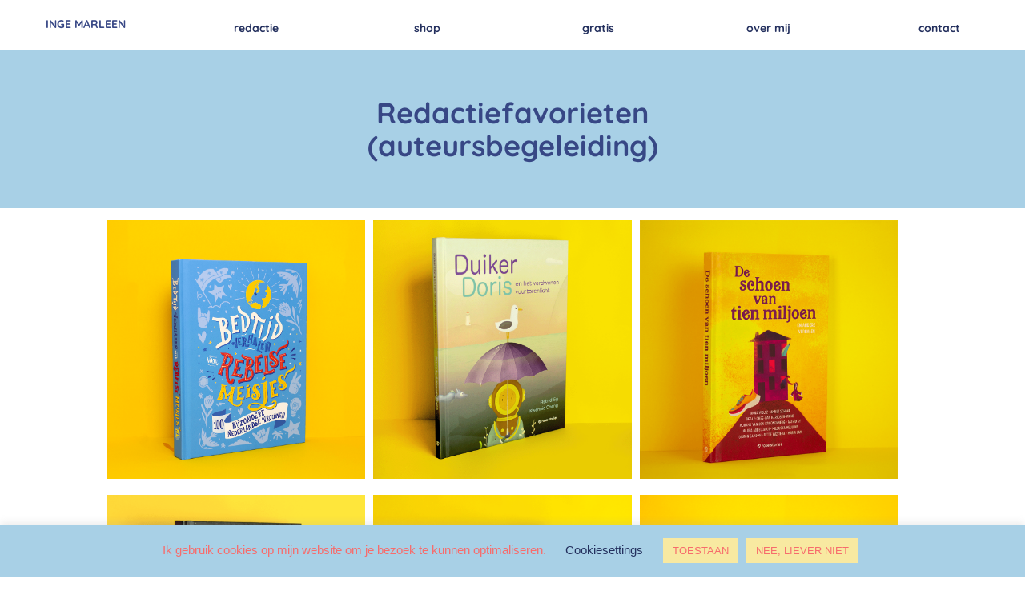

--- FILE ---
content_type: text/html; charset=UTF-8
request_url: https://tekstbureauingemarleen.nl/portfolio/
body_size: 21340
content:
<!DOCTYPE html>
<html lang="nl-NL">
<head><style>img.lazy{min-height:1px}</style><link href="https://tekstbureauingemarleen.nl/wp-content/plugins/w3-total-cache/pub/js/lazyload.min.js" as="script">
	<meta charset="UTF-8">
			<title>Portfolio | Inge Marleen</title>
		<meta name="viewport" content="width=device-width, initial-scale=1" />
<meta name='robots' content='index, follow, max-image-preview:large, max-snippet:-1, max-video-preview:-1' />
	<style>img:is([sizes="auto" i], [sizes^="auto," i]) { contain-intrinsic-size: 3000px 1500px }</style>
	
	<!-- This site is optimized with the Yoast SEO plugin v26.7 - https://yoast.com/wordpress/plugins/seo/ -->
	<meta name="description" content="Portfolio van tekstbureau Inge Marleen: ervaren redacteur en tekstschrijver. Zij gingen je al voor: The House of Books, Pluim, Athenaeum-Polak &amp; Van Gennep." />
	<link rel="canonical" href="https://tekstbureauingemarleen.nl/portfolio/" />
	<meta property="og:locale" content="nl_NL" />
	<meta property="og:type" content="article" />
	<meta property="og:title" content="Portfolio | Inge Marleen" />
	<meta property="og:description" content="Portfolio van tekstbureau Inge Marleen: ervaren redacteur en tekstschrijver. Zij gingen je al voor: The House of Books, Pluim, Athenaeum-Polak &amp; Van Gennep." />
	<meta property="og:url" content="https://tekstbureauingemarleen.nl/portfolio/" />
	<meta property="og:site_name" content="INGE MARLEEN" />
	<meta property="article:modified_time" content="2024-02-19T16:34:05+00:00" />
	<meta property="og:image" content="https://tekstbureauingemarleen.nl/wp-content/uploads/2021/04/ingemarleen-rebelsemeisjes-rosestories3.png" />
	<meta name="twitter:card" content="summary_large_image" />
	<meta name="twitter:label1" content="Geschatte leestijd" />
	<meta name="twitter:data1" content="8 minuten" />
	<script type="application/ld+json" class="yoast-schema-graph">{"@context":"https://schema.org","@graph":[{"@type":"WebPage","@id":"https://tekstbureauingemarleen.nl/portfolio/","url":"https://tekstbureauingemarleen.nl/portfolio/","name":"Portfolio | Inge Marleen","isPartOf":{"@id":"https://tekstbureauingemarleen.nl/#website"},"primaryImageOfPage":{"@id":"https://tekstbureauingemarleen.nl/portfolio/#primaryimage"},"image":{"@id":"https://tekstbureauingemarleen.nl/portfolio/#primaryimage"},"thumbnailUrl":"https://tekstbureauingemarleen.nl/wp-content/uploads/2021/04/ingemarleen-rebelsemeisjes-rosestories3.png","datePublished":"2019-10-08T09:24:09+00:00","dateModified":"2024-02-19T16:34:05+00:00","description":"Portfolio van tekstbureau Inge Marleen: ervaren redacteur en tekstschrijver. Zij gingen je al voor: The House of Books, Pluim, Athenaeum-Polak & Van Gennep.","breadcrumb":{"@id":"https://tekstbureauingemarleen.nl/portfolio/#breadcrumb"},"inLanguage":"nl-NL","potentialAction":[{"@type":"ReadAction","target":["https://tekstbureauingemarleen.nl/portfolio/"]}]},{"@type":"ImageObject","inLanguage":"nl-NL","@id":"https://tekstbureauingemarleen.nl/portfolio/#primaryimage","url":"https://tekstbureauingemarleen.nl/wp-content/uploads/2021/04/ingemarleen-rebelsemeisjes-rosestories3.png","contentUrl":"https://tekstbureauingemarleen.nl/wp-content/uploads/2021/04/ingemarleen-rebelsemeisjes-rosestories3.png","width":999,"height":999,"caption":"Bedtijdverhalen voor rebelse meisjes van ROSE stories"},{"@type":"BreadcrumbList","@id":"https://tekstbureauingemarleen.nl/portfolio/#breadcrumb","itemListElement":[{"@type":"ListItem","position":1,"name":"Home","item":"https://tekstbureauingemarleen.nl/"},{"@type":"ListItem","position":2,"name":"Portfolio"}]},{"@type":"WebSite","@id":"https://tekstbureauingemarleen.nl/#website","url":"https://tekstbureauingemarleen.nl/","name":"INGE MARLEEN","description":"","potentialAction":[{"@type":"SearchAction","target":{"@type":"EntryPoint","urlTemplate":"https://tekstbureauingemarleen.nl/?s={search_term_string}"},"query-input":{"@type":"PropertyValueSpecification","valueRequired":true,"valueName":"search_term_string"}}],"inLanguage":"nl-NL"}]}</script>
	<!-- / Yoast SEO plugin. -->


<title>Portfolio | Inge Marleen</title>
<link rel='dns-prefetch' href='//www.googletagmanager.com' />
<link rel="alternate" type="application/rss+xml" title="INGE MARLEEN &raquo; feed" href="https://tekstbureauingemarleen.nl/feed/" />
<link rel="alternate" type="application/rss+xml" title="INGE MARLEEN &raquo; reacties feed" href="https://tekstbureauingemarleen.nl/comments/feed/" />
<script>
window._wpemojiSettings = {"baseUrl":"https:\/\/s.w.org\/images\/core\/emoji\/16.0.1\/72x72\/","ext":".png","svgUrl":"https:\/\/s.w.org\/images\/core\/emoji\/16.0.1\/svg\/","svgExt":".svg","source":{"concatemoji":"https:\/\/tekstbureauingemarleen.nl\/wp-includes\/js\/wp-emoji-release.min.js"}};
/*! This file is auto-generated */
!function(s,n){var o,i,e;function c(e){try{var t={supportTests:e,timestamp:(new Date).valueOf()};sessionStorage.setItem(o,JSON.stringify(t))}catch(e){}}function p(e,t,n){e.clearRect(0,0,e.canvas.width,e.canvas.height),e.fillText(t,0,0);var t=new Uint32Array(e.getImageData(0,0,e.canvas.width,e.canvas.height).data),a=(e.clearRect(0,0,e.canvas.width,e.canvas.height),e.fillText(n,0,0),new Uint32Array(e.getImageData(0,0,e.canvas.width,e.canvas.height).data));return t.every(function(e,t){return e===a[t]})}function u(e,t){e.clearRect(0,0,e.canvas.width,e.canvas.height),e.fillText(t,0,0);for(var n=e.getImageData(16,16,1,1),a=0;a<n.data.length;a++)if(0!==n.data[a])return!1;return!0}function f(e,t,n,a){switch(t){case"flag":return n(e,"\ud83c\udff3\ufe0f\u200d\u26a7\ufe0f","\ud83c\udff3\ufe0f\u200b\u26a7\ufe0f")?!1:!n(e,"\ud83c\udde8\ud83c\uddf6","\ud83c\udde8\u200b\ud83c\uddf6")&&!n(e,"\ud83c\udff4\udb40\udc67\udb40\udc62\udb40\udc65\udb40\udc6e\udb40\udc67\udb40\udc7f","\ud83c\udff4\u200b\udb40\udc67\u200b\udb40\udc62\u200b\udb40\udc65\u200b\udb40\udc6e\u200b\udb40\udc67\u200b\udb40\udc7f");case"emoji":return!a(e,"\ud83e\udedf")}return!1}function g(e,t,n,a){var r="undefined"!=typeof WorkerGlobalScope&&self instanceof WorkerGlobalScope?new OffscreenCanvas(300,150):s.createElement("canvas"),o=r.getContext("2d",{willReadFrequently:!0}),i=(o.textBaseline="top",o.font="600 32px Arial",{});return e.forEach(function(e){i[e]=t(o,e,n,a)}),i}function t(e){var t=s.createElement("script");t.src=e,t.defer=!0,s.head.appendChild(t)}"undefined"!=typeof Promise&&(o="wpEmojiSettingsSupports",i=["flag","emoji"],n.supports={everything:!0,everythingExceptFlag:!0},e=new Promise(function(e){s.addEventListener("DOMContentLoaded",e,{once:!0})}),new Promise(function(t){var n=function(){try{var e=JSON.parse(sessionStorage.getItem(o));if("object"==typeof e&&"number"==typeof e.timestamp&&(new Date).valueOf()<e.timestamp+604800&&"object"==typeof e.supportTests)return e.supportTests}catch(e){}return null}();if(!n){if("undefined"!=typeof Worker&&"undefined"!=typeof OffscreenCanvas&&"undefined"!=typeof URL&&URL.createObjectURL&&"undefined"!=typeof Blob)try{var e="postMessage("+g.toString()+"("+[JSON.stringify(i),f.toString(),p.toString(),u.toString()].join(",")+"));",a=new Blob([e],{type:"text/javascript"}),r=new Worker(URL.createObjectURL(a),{name:"wpTestEmojiSupports"});return void(r.onmessage=function(e){c(n=e.data),r.terminate(),t(n)})}catch(e){}c(n=g(i,f,p,u))}t(n)}).then(function(e){for(var t in e)n.supports[t]=e[t],n.supports.everything=n.supports.everything&&n.supports[t],"flag"!==t&&(n.supports.everythingExceptFlag=n.supports.everythingExceptFlag&&n.supports[t]);n.supports.everythingExceptFlag=n.supports.everythingExceptFlag&&!n.supports.flag,n.DOMReady=!1,n.readyCallback=function(){n.DOMReady=!0}}).then(function(){return e}).then(function(){var e;n.supports.everything||(n.readyCallback(),(e=n.source||{}).concatemoji?t(e.concatemoji):e.wpemoji&&e.twemoji&&(t(e.twemoji),t(e.wpemoji)))}))}((window,document),window._wpemojiSettings);
</script>
<style id='wp-emoji-styles-inline-css'>

	img.wp-smiley, img.emoji {
		display: inline !important;
		border: none !important;
		box-shadow: none !important;
		height: 1em !important;
		width: 1em !important;
		margin: 0 0.07em !important;
		vertical-align: -0.1em !important;
		background: none !important;
		padding: 0 !important;
	}
</style>
<style id='wp-block-library-inline-css'>
:root{--wp-admin-theme-color:#007cba;--wp-admin-theme-color--rgb:0,124,186;--wp-admin-theme-color-darker-10:#006ba1;--wp-admin-theme-color-darker-10--rgb:0,107,161;--wp-admin-theme-color-darker-20:#005a87;--wp-admin-theme-color-darker-20--rgb:0,90,135;--wp-admin-border-width-focus:2px;--wp-block-synced-color:#7a00df;--wp-block-synced-color--rgb:122,0,223;--wp-bound-block-color:var(--wp-block-synced-color)}@media (min-resolution:192dpi){:root{--wp-admin-border-width-focus:1.5px}}.wp-element-button{cursor:pointer}:root{--wp--preset--font-size--normal:16px;--wp--preset--font-size--huge:42px}:root .has-very-light-gray-background-color{background-color:#eee}:root .has-very-dark-gray-background-color{background-color:#313131}:root .has-very-light-gray-color{color:#eee}:root .has-very-dark-gray-color{color:#313131}:root .has-vivid-green-cyan-to-vivid-cyan-blue-gradient-background{background:linear-gradient(135deg,#00d084,#0693e3)}:root .has-purple-crush-gradient-background{background:linear-gradient(135deg,#34e2e4,#4721fb 50%,#ab1dfe)}:root .has-hazy-dawn-gradient-background{background:linear-gradient(135deg,#faaca8,#dad0ec)}:root .has-subdued-olive-gradient-background{background:linear-gradient(135deg,#fafae1,#67a671)}:root .has-atomic-cream-gradient-background{background:linear-gradient(135deg,#fdd79a,#004a59)}:root .has-nightshade-gradient-background{background:linear-gradient(135deg,#330968,#31cdcf)}:root .has-midnight-gradient-background{background:linear-gradient(135deg,#020381,#2874fc)}.has-regular-font-size{font-size:1em}.has-larger-font-size{font-size:2.625em}.has-normal-font-size{font-size:var(--wp--preset--font-size--normal)}.has-huge-font-size{font-size:var(--wp--preset--font-size--huge)}.has-text-align-center{text-align:center}.has-text-align-left{text-align:left}.has-text-align-right{text-align:right}#end-resizable-editor-section{display:none}.aligncenter{clear:both}.items-justified-left{justify-content:flex-start}.items-justified-center{justify-content:center}.items-justified-right{justify-content:flex-end}.items-justified-space-between{justify-content:space-between}.screen-reader-text{border:0;clip-path:inset(50%);height:1px;margin:-1px;overflow:hidden;padding:0;position:absolute;width:1px;word-wrap:normal!important}.screen-reader-text:focus{background-color:#ddd;clip-path:none;color:#444;display:block;font-size:1em;height:auto;left:5px;line-height:normal;padding:15px 23px 14px;text-decoration:none;top:5px;width:auto;z-index:100000}html :where(.has-border-color){border-style:solid}html :where([style*=border-top-color]){border-top-style:solid}html :where([style*=border-right-color]){border-right-style:solid}html :where([style*=border-bottom-color]){border-bottom-style:solid}html :where([style*=border-left-color]){border-left-style:solid}html :where([style*=border-width]){border-style:solid}html :where([style*=border-top-width]){border-top-style:solid}html :where([style*=border-right-width]){border-right-style:solid}html :where([style*=border-bottom-width]){border-bottom-style:solid}html :where([style*=border-left-width]){border-left-style:solid}html :where(img[class*=wp-image-]){height:auto;max-width:100%}:where(figure){margin:0 0 1em}html :where(.is-position-sticky){--wp-admin--admin-bar--position-offset:var(--wp-admin--admin-bar--height,0px)}@media screen and (max-width:600px){html :where(.is-position-sticky){--wp-admin--admin-bar--position-offset:0px}}
</style>
<style id='global-styles-inline-css'>
:root{--wp--preset--aspect-ratio--square: 1;--wp--preset--aspect-ratio--4-3: 4/3;--wp--preset--aspect-ratio--3-4: 3/4;--wp--preset--aspect-ratio--3-2: 3/2;--wp--preset--aspect-ratio--2-3: 2/3;--wp--preset--aspect-ratio--16-9: 16/9;--wp--preset--aspect-ratio--9-16: 9/16;--wp--preset--color--black: #000000;--wp--preset--color--cyan-bluish-gray: #abb8c3;--wp--preset--color--white: #ffffff;--wp--preset--color--pale-pink: #f78da7;--wp--preset--color--vivid-red: #cf2e2e;--wp--preset--color--luminous-vivid-orange: #ff6900;--wp--preset--color--luminous-vivid-amber: #fcb900;--wp--preset--color--light-green-cyan: #7bdcb5;--wp--preset--color--vivid-green-cyan: #00d084;--wp--preset--color--pale-cyan-blue: #8ed1fc;--wp--preset--color--vivid-cyan-blue: #0693e3;--wp--preset--color--vivid-purple: #9b51e0;--wp--preset--color--foreground: #000000;--wp--preset--color--background: #ffffff;--wp--preset--color--primary: #1a4548;--wp--preset--color--secondary: #ffe2c7;--wp--preset--color--tertiary: #F6F6F6;--wp--preset--gradient--vivid-cyan-blue-to-vivid-purple: linear-gradient(135deg,rgba(6,147,227,1) 0%,rgb(155,81,224) 100%);--wp--preset--gradient--light-green-cyan-to-vivid-green-cyan: linear-gradient(135deg,rgb(122,220,180) 0%,rgb(0,208,130) 100%);--wp--preset--gradient--luminous-vivid-amber-to-luminous-vivid-orange: linear-gradient(135deg,rgba(252,185,0,1) 0%,rgba(255,105,0,1) 100%);--wp--preset--gradient--luminous-vivid-orange-to-vivid-red: linear-gradient(135deg,rgba(255,105,0,1) 0%,rgb(207,46,46) 100%);--wp--preset--gradient--very-light-gray-to-cyan-bluish-gray: linear-gradient(135deg,rgb(238,238,238) 0%,rgb(169,184,195) 100%);--wp--preset--gradient--cool-to-warm-spectrum: linear-gradient(135deg,rgb(74,234,220) 0%,rgb(151,120,209) 20%,rgb(207,42,186) 40%,rgb(238,44,130) 60%,rgb(251,105,98) 80%,rgb(254,248,76) 100%);--wp--preset--gradient--blush-light-purple: linear-gradient(135deg,rgb(255,206,236) 0%,rgb(152,150,240) 100%);--wp--preset--gradient--blush-bordeaux: linear-gradient(135deg,rgb(254,205,165) 0%,rgb(254,45,45) 50%,rgb(107,0,62) 100%);--wp--preset--gradient--luminous-dusk: linear-gradient(135deg,rgb(255,203,112) 0%,rgb(199,81,192) 50%,rgb(65,88,208) 100%);--wp--preset--gradient--pale-ocean: linear-gradient(135deg,rgb(255,245,203) 0%,rgb(182,227,212) 50%,rgb(51,167,181) 100%);--wp--preset--gradient--electric-grass: linear-gradient(135deg,rgb(202,248,128) 0%,rgb(113,206,126) 100%);--wp--preset--gradient--midnight: linear-gradient(135deg,rgb(2,3,129) 0%,rgb(40,116,252) 100%);--wp--preset--gradient--vertical-secondary-to-tertiary: linear-gradient(to bottom,var(--wp--preset--color--secondary) 0%,var(--wp--preset--color--tertiary) 100%);--wp--preset--gradient--vertical-secondary-to-background: linear-gradient(to bottom,var(--wp--preset--color--secondary) 0%,var(--wp--preset--color--background) 100%);--wp--preset--gradient--vertical-tertiary-to-background: linear-gradient(to bottom,var(--wp--preset--color--tertiary) 0%,var(--wp--preset--color--background) 100%);--wp--preset--gradient--diagonal-primary-to-foreground: linear-gradient(to bottom right,var(--wp--preset--color--primary) 0%,var(--wp--preset--color--foreground) 100%);--wp--preset--gradient--diagonal-secondary-to-background: linear-gradient(to bottom right,var(--wp--preset--color--secondary) 50%,var(--wp--preset--color--background) 50%);--wp--preset--gradient--diagonal-background-to-secondary: linear-gradient(to bottom right,var(--wp--preset--color--background) 50%,var(--wp--preset--color--secondary) 50%);--wp--preset--gradient--diagonal-tertiary-to-background: linear-gradient(to bottom right,var(--wp--preset--color--tertiary) 50%,var(--wp--preset--color--background) 50%);--wp--preset--gradient--diagonal-background-to-tertiary: linear-gradient(to bottom right,var(--wp--preset--color--background) 50%,var(--wp--preset--color--tertiary) 50%);--wp--preset--font-size--small: 1rem;--wp--preset--font-size--medium: 1.125rem;--wp--preset--font-size--large: 1.75rem;--wp--preset--font-size--x-large: clamp(1.75rem, 3vw, 2.25rem);--wp--preset--font-family--system-font: -apple-system,BlinkMacSystemFont,"Segoe UI",Roboto,Oxygen-Sans,Ubuntu,Cantarell,"Helvetica Neue",sans-serif;--wp--preset--font-family--source-serif-pro: "Source Serif Pro", serif;--wp--preset--spacing--20: 0.44rem;--wp--preset--spacing--30: 0.67rem;--wp--preset--spacing--40: 1rem;--wp--preset--spacing--50: 1.5rem;--wp--preset--spacing--60: 2.25rem;--wp--preset--spacing--70: 3.38rem;--wp--preset--spacing--80: 5.06rem;--wp--preset--shadow--natural: 6px 6px 9px rgba(0, 0, 0, 0.2);--wp--preset--shadow--deep: 12px 12px 50px rgba(0, 0, 0, 0.4);--wp--preset--shadow--sharp: 6px 6px 0px rgba(0, 0, 0, 0.2);--wp--preset--shadow--outlined: 6px 6px 0px -3px rgba(255, 255, 255, 1), 6px 6px rgba(0, 0, 0, 1);--wp--preset--shadow--crisp: 6px 6px 0px rgba(0, 0, 0, 1);--wp--custom--spacing--small: max(1.25rem, 5vw);--wp--custom--spacing--medium: clamp(2rem, 8vw, calc(4 * var(--wp--style--block-gap)));--wp--custom--spacing--large: clamp(4rem, 10vw, 8rem);--wp--custom--spacing--outer: var(--wp--custom--spacing--small, 1.25rem);--wp--custom--typography--font-size--huge: clamp(2.25rem, 4vw, 2.75rem);--wp--custom--typography--font-size--gigantic: clamp(2.75rem, 6vw, 3.25rem);--wp--custom--typography--font-size--colossal: clamp(3.25rem, 8vw, 6.25rem);--wp--custom--typography--line-height--tiny: 1.15;--wp--custom--typography--line-height--small: 1.2;--wp--custom--typography--line-height--medium: 1.4;--wp--custom--typography--line-height--normal: 1.6;}:root { --wp--style--global--content-size: 650px;--wp--style--global--wide-size: 1000px; }:where(body) { margin: 0; }.wp-site-blocks > .alignleft { float: left; margin-right: 2em; }.wp-site-blocks > .alignright { float: right; margin-left: 2em; }.wp-site-blocks > .aligncenter { justify-content: center; margin-left: auto; margin-right: auto; }:where(.wp-site-blocks) > * { margin-block-start: 1.5rem; margin-block-end: 0; }:where(.wp-site-blocks) > :first-child { margin-block-start: 0; }:where(.wp-site-blocks) > :last-child { margin-block-end: 0; }:root { --wp--style--block-gap: 1.5rem; }:root :where(.is-layout-flow) > :first-child{margin-block-start: 0;}:root :where(.is-layout-flow) > :last-child{margin-block-end: 0;}:root :where(.is-layout-flow) > *{margin-block-start: 1.5rem;margin-block-end: 0;}:root :where(.is-layout-constrained) > :first-child{margin-block-start: 0;}:root :where(.is-layout-constrained) > :last-child{margin-block-end: 0;}:root :where(.is-layout-constrained) > *{margin-block-start: 1.5rem;margin-block-end: 0;}:root :where(.is-layout-flex){gap: 1.5rem;}:root :where(.is-layout-grid){gap: 1.5rem;}.is-layout-flow > .alignleft{float: left;margin-inline-start: 0;margin-inline-end: 2em;}.is-layout-flow > .alignright{float: right;margin-inline-start: 2em;margin-inline-end: 0;}.is-layout-flow > .aligncenter{margin-left: auto !important;margin-right: auto !important;}.is-layout-constrained > .alignleft{float: left;margin-inline-start: 0;margin-inline-end: 2em;}.is-layout-constrained > .alignright{float: right;margin-inline-start: 2em;margin-inline-end: 0;}.is-layout-constrained > .aligncenter{margin-left: auto !important;margin-right: auto !important;}.is-layout-constrained > :where(:not(.alignleft):not(.alignright):not(.alignfull)){max-width: var(--wp--style--global--content-size);margin-left: auto !important;margin-right: auto !important;}.is-layout-constrained > .alignwide{max-width: var(--wp--style--global--wide-size);}body .is-layout-flex{display: flex;}.is-layout-flex{flex-wrap: wrap;align-items: center;}.is-layout-flex > :is(*, div){margin: 0;}body .is-layout-grid{display: grid;}.is-layout-grid > :is(*, div){margin: 0;}body{background-color: var(--wp--preset--color--background);color: #24305e;font-family: var(--wp--preset--font-family--system-font);font-size: var(--wp--preset--font-size--medium);line-height: var(--wp--custom--typography--line-height--normal);padding-top: 0px;padding-right: 0px;padding-bottom: 0px;padding-left: 0px;}a:where(:not(.wp-element-button)){color: #24305e;text-decoration: underline;}h1{font-family: var(--wp--preset--font-family--source-serif-pro);font-size: var(--wp--custom--typography--font-size--colossal);font-weight: 300;line-height: var(--wp--custom--typography--line-height--tiny);}h2{font-family: var(--wp--preset--font-family--source-serif-pro);font-size: var(--wp--custom--typography--font-size--gigantic);font-weight: 300;line-height: var(--wp--custom--typography--line-height--small);}h3{font-family: var(--wp--preset--font-family--source-serif-pro);font-size: var(--wp--custom--typography--font-size--huge);font-weight: 300;line-height: var(--wp--custom--typography--line-height--tiny);}h4{font-family: var(--wp--preset--font-family--source-serif-pro);font-size: var(--wp--preset--font-size--x-large);font-weight: 300;line-height: var(--wp--custom--typography--line-height--tiny);}h5{font-family: var(--wp--preset--font-family--system-font);font-size: var(--wp--preset--font-size--medium);font-weight: 700;line-height: var(--wp--custom--typography--line-height--normal);text-transform: uppercase;}h6{font-family: var(--wp--preset--font-family--system-font);font-size: var(--wp--preset--font-size--medium);font-weight: 400;line-height: var(--wp--custom--typography--line-height--normal);text-transform: uppercase;}:root :where(.wp-element-button, .wp-block-button__link){background-color: #32373c;border-width: 0;color: #fff;font-family: inherit;font-size: inherit;line-height: inherit;padding: calc(0.667em + 2px) calc(1.333em + 2px);text-decoration: none;}.has-black-color{color: var(--wp--preset--color--black) !important;}.has-cyan-bluish-gray-color{color: var(--wp--preset--color--cyan-bluish-gray) !important;}.has-white-color{color: var(--wp--preset--color--white) !important;}.has-pale-pink-color{color: var(--wp--preset--color--pale-pink) !important;}.has-vivid-red-color{color: var(--wp--preset--color--vivid-red) !important;}.has-luminous-vivid-orange-color{color: var(--wp--preset--color--luminous-vivid-orange) !important;}.has-luminous-vivid-amber-color{color: var(--wp--preset--color--luminous-vivid-amber) !important;}.has-light-green-cyan-color{color: var(--wp--preset--color--light-green-cyan) !important;}.has-vivid-green-cyan-color{color: var(--wp--preset--color--vivid-green-cyan) !important;}.has-pale-cyan-blue-color{color: var(--wp--preset--color--pale-cyan-blue) !important;}.has-vivid-cyan-blue-color{color: var(--wp--preset--color--vivid-cyan-blue) !important;}.has-vivid-purple-color{color: var(--wp--preset--color--vivid-purple) !important;}.has-foreground-color{color: var(--wp--preset--color--foreground) !important;}.has-background-color{color: var(--wp--preset--color--background) !important;}.has-primary-color{color: var(--wp--preset--color--primary) !important;}.has-secondary-color{color: var(--wp--preset--color--secondary) !important;}.has-tertiary-color{color: var(--wp--preset--color--tertiary) !important;}.has-black-background-color{background-color: var(--wp--preset--color--black) !important;}.has-cyan-bluish-gray-background-color{background-color: var(--wp--preset--color--cyan-bluish-gray) !important;}.has-white-background-color{background-color: var(--wp--preset--color--white) !important;}.has-pale-pink-background-color{background-color: var(--wp--preset--color--pale-pink) !important;}.has-vivid-red-background-color{background-color: var(--wp--preset--color--vivid-red) !important;}.has-luminous-vivid-orange-background-color{background-color: var(--wp--preset--color--luminous-vivid-orange) !important;}.has-luminous-vivid-amber-background-color{background-color: var(--wp--preset--color--luminous-vivid-amber) !important;}.has-light-green-cyan-background-color{background-color: var(--wp--preset--color--light-green-cyan) !important;}.has-vivid-green-cyan-background-color{background-color: var(--wp--preset--color--vivid-green-cyan) !important;}.has-pale-cyan-blue-background-color{background-color: var(--wp--preset--color--pale-cyan-blue) !important;}.has-vivid-cyan-blue-background-color{background-color: var(--wp--preset--color--vivid-cyan-blue) !important;}.has-vivid-purple-background-color{background-color: var(--wp--preset--color--vivid-purple) !important;}.has-foreground-background-color{background-color: var(--wp--preset--color--foreground) !important;}.has-background-background-color{background-color: var(--wp--preset--color--background) !important;}.has-primary-background-color{background-color: var(--wp--preset--color--primary) !important;}.has-secondary-background-color{background-color: var(--wp--preset--color--secondary) !important;}.has-tertiary-background-color{background-color: var(--wp--preset--color--tertiary) !important;}.has-black-border-color{border-color: var(--wp--preset--color--black) !important;}.has-cyan-bluish-gray-border-color{border-color: var(--wp--preset--color--cyan-bluish-gray) !important;}.has-white-border-color{border-color: var(--wp--preset--color--white) !important;}.has-pale-pink-border-color{border-color: var(--wp--preset--color--pale-pink) !important;}.has-vivid-red-border-color{border-color: var(--wp--preset--color--vivid-red) !important;}.has-luminous-vivid-orange-border-color{border-color: var(--wp--preset--color--luminous-vivid-orange) !important;}.has-luminous-vivid-amber-border-color{border-color: var(--wp--preset--color--luminous-vivid-amber) !important;}.has-light-green-cyan-border-color{border-color: var(--wp--preset--color--light-green-cyan) !important;}.has-vivid-green-cyan-border-color{border-color: var(--wp--preset--color--vivid-green-cyan) !important;}.has-pale-cyan-blue-border-color{border-color: var(--wp--preset--color--pale-cyan-blue) !important;}.has-vivid-cyan-blue-border-color{border-color: var(--wp--preset--color--vivid-cyan-blue) !important;}.has-vivid-purple-border-color{border-color: var(--wp--preset--color--vivid-purple) !important;}.has-foreground-border-color{border-color: var(--wp--preset--color--foreground) !important;}.has-background-border-color{border-color: var(--wp--preset--color--background) !important;}.has-primary-border-color{border-color: var(--wp--preset--color--primary) !important;}.has-secondary-border-color{border-color: var(--wp--preset--color--secondary) !important;}.has-tertiary-border-color{border-color: var(--wp--preset--color--tertiary) !important;}.has-vivid-cyan-blue-to-vivid-purple-gradient-background{background: var(--wp--preset--gradient--vivid-cyan-blue-to-vivid-purple) !important;}.has-light-green-cyan-to-vivid-green-cyan-gradient-background{background: var(--wp--preset--gradient--light-green-cyan-to-vivid-green-cyan) !important;}.has-luminous-vivid-amber-to-luminous-vivid-orange-gradient-background{background: var(--wp--preset--gradient--luminous-vivid-amber-to-luminous-vivid-orange) !important;}.has-luminous-vivid-orange-to-vivid-red-gradient-background{background: var(--wp--preset--gradient--luminous-vivid-orange-to-vivid-red) !important;}.has-very-light-gray-to-cyan-bluish-gray-gradient-background{background: var(--wp--preset--gradient--very-light-gray-to-cyan-bluish-gray) !important;}.has-cool-to-warm-spectrum-gradient-background{background: var(--wp--preset--gradient--cool-to-warm-spectrum) !important;}.has-blush-light-purple-gradient-background{background: var(--wp--preset--gradient--blush-light-purple) !important;}.has-blush-bordeaux-gradient-background{background: var(--wp--preset--gradient--blush-bordeaux) !important;}.has-luminous-dusk-gradient-background{background: var(--wp--preset--gradient--luminous-dusk) !important;}.has-pale-ocean-gradient-background{background: var(--wp--preset--gradient--pale-ocean) !important;}.has-electric-grass-gradient-background{background: var(--wp--preset--gradient--electric-grass) !important;}.has-midnight-gradient-background{background: var(--wp--preset--gradient--midnight) !important;}.has-vertical-secondary-to-tertiary-gradient-background{background: var(--wp--preset--gradient--vertical-secondary-to-tertiary) !important;}.has-vertical-secondary-to-background-gradient-background{background: var(--wp--preset--gradient--vertical-secondary-to-background) !important;}.has-vertical-tertiary-to-background-gradient-background{background: var(--wp--preset--gradient--vertical-tertiary-to-background) !important;}.has-diagonal-primary-to-foreground-gradient-background{background: var(--wp--preset--gradient--diagonal-primary-to-foreground) !important;}.has-diagonal-secondary-to-background-gradient-background{background: var(--wp--preset--gradient--diagonal-secondary-to-background) !important;}.has-diagonal-background-to-secondary-gradient-background{background: var(--wp--preset--gradient--diagonal-background-to-secondary) !important;}.has-diagonal-tertiary-to-background-gradient-background{background: var(--wp--preset--gradient--diagonal-tertiary-to-background) !important;}.has-diagonal-background-to-tertiary-gradient-background{background: var(--wp--preset--gradient--diagonal-background-to-tertiary) !important;}.has-small-font-size{font-size: var(--wp--preset--font-size--small) !important;}.has-medium-font-size{font-size: var(--wp--preset--font-size--medium) !important;}.has-large-font-size{font-size: var(--wp--preset--font-size--large) !important;}.has-x-large-font-size{font-size: var(--wp--preset--font-size--x-large) !important;}.has-system-font-font-family{font-family: var(--wp--preset--font-family--system-font) !important;}.has-source-serif-pro-font-family{font-family: var(--wp--preset--font-family--source-serif-pro) !important;}
</style>
<style id='wp-block-template-skip-link-inline-css'>

		.skip-link.screen-reader-text {
			border: 0;
			clip-path: inset(50%);
			height: 1px;
			margin: -1px;
			overflow: hidden;
			padding: 0;
			position: absolute !important;
			width: 1px;
			word-wrap: normal !important;
		}

		.skip-link.screen-reader-text:focus {
			background-color: #eee;
			clip-path: none;
			color: #444;
			display: block;
			font-size: 1em;
			height: auto;
			left: 5px;
			line-height: normal;
			padding: 15px 23px 14px;
			text-decoration: none;
			top: 5px;
			width: auto;
			z-index: 100000;
		}
</style>
<link rel='stylesheet' id='cookie-law-info-css' href='https://tekstbureauingemarleen.nl/wp-content/plugins/cookie-law-info/legacy/public/css/cookie-law-info-public.css' media='all' />
<link rel='stylesheet' id='cookie-law-info-gdpr-css' href='https://tekstbureauingemarleen.nl/wp-content/plugins/cookie-law-info/legacy/public/css/cookie-law-info-gdpr.css' media='all' />
<link rel='stylesheet' id='wpmenucart-icons-css' href='https://tekstbureauingemarleen.nl/wp-content/plugins/woocommerce-menu-bar-cart/assets/css/wpmenucart-icons.min.css' media='all' />
<style id='wpmenucart-icons-inline-css'>
@font-face{font-family:WPMenuCart;src:url(https://tekstbureauingemarleen.nl/wp-content/plugins/woocommerce-menu-bar-cart/assets/fonts/WPMenuCart.eot);src:url(https://tekstbureauingemarleen.nl/wp-content/plugins/woocommerce-menu-bar-cart/assets/fonts/WPMenuCart.eot?#iefix) format('embedded-opentype'),url(https://tekstbureauingemarleen.nl/wp-content/plugins/woocommerce-menu-bar-cart/assets/fonts/WPMenuCart.woff2) format('woff2'),url(https://tekstbureauingemarleen.nl/wp-content/plugins/woocommerce-menu-bar-cart/assets/fonts/WPMenuCart.woff) format('woff'),url(https://tekstbureauingemarleen.nl/wp-content/plugins/woocommerce-menu-bar-cart/assets/fonts/WPMenuCart.ttf) format('truetype'),url(https://tekstbureauingemarleen.nl/wp-content/plugins/woocommerce-menu-bar-cart/assets/fonts/WPMenuCart.svg#WPMenuCart) format('svg');font-weight:400;font-style:normal;font-display:swap}
</style>
<link rel='stylesheet' id='wpmenucart-css' href='https://tekstbureauingemarleen.nl/wp-content/plugins/woocommerce-menu-bar-cart/assets/css/wpmenucart-main.min.css' media='all' />
<link rel='stylesheet' id='woocommerce-layout-css' href='https://tekstbureauingemarleen.nl/wp-content/plugins/woocommerce/assets/css/woocommerce-layout.css' media='all' />
<link rel='stylesheet' id='woocommerce-smallscreen-css' href='https://tekstbureauingemarleen.nl/wp-content/plugins/woocommerce/assets/css/woocommerce-smallscreen.css' media='only screen and (max-width: 768px)' />
<link rel='stylesheet' id='woocommerce-blocktheme-css' href='https://tekstbureauingemarleen.nl/wp-content/plugins/woocommerce/assets/css/woocommerce-blocktheme.css' media='all' />
<link rel='stylesheet' id='woocommerce-general-css' href='//tekstbureauingemarleen.nl/wp-content/plugins/woocommerce/assets/css/twenty-twenty-two.css' media='all' />
<style id='woocommerce-inline-inline-css'>
.woocommerce form .form-row .required { visibility: visible; }
</style>
<link rel='stylesheet' id='wcz-frontend-css' href='https://tekstbureauingemarleen.nl/wp-content/plugins/woocustomizer/assets/css/frontend.css' media='all' />
<link rel='stylesheet' id='brands-styles-css' href='https://tekstbureauingemarleen.nl/wp-content/plugins/woocommerce/assets/css/brands.css' media='all' />
<link rel='stylesheet' id='twentytwentytwo-style-css' href='https://tekstbureauingemarleen.nl/wp-content/themes/twentytwentytwo/style.css' media='all' />
<link rel='stylesheet' id='paypro-checkout-css' href='https://tekstbureauingemarleen.nl/wp-content/plugins/paypro-gateways-woocommerce/assets/styles/paypro-checkout.css' media='all' />
<link rel='stylesheet' id='hurrytimer-css' href='https://tekstbureauingemarleen.nl/wp-content/uploads/hurrytimer/css/74dc46e3f2e86347.css' media='all' />
<style id='wcz-customizer-custom-css-inline-css'>
body.woocommerce form.woocommerce-ordering{display:none !important;}body.woocommerce p.woocommerce-result-count{display:none !important;}div.wcz-new-product-badge span{background-color:#000000;color:#FFFFFF !important;}body.wcz-btns.wcz-woocommerce ul.products li.product a.button,
					body.wcz-btns.wcz-woocommerce .related.products ul.products li.product a.button,
                    body.wcz-btns.wcz-woocommerce.single-product div.product form.cart .button,
                    body.wcz-btns.wcz-woocommerce.wcz-wooblocks ul.wc-block-grid__products li.wc-block-grid__product .add_to_cart_button{font-weight:700;}body.wcz-btns.wcz-woocommerce ul.products li.product a.button,
					body.wcz-btns.wcz-woocommerce .related.products ul.products li.product a.button,
					body.wcz-btns.wcz-woocommerce.single-product div.product form.cart .button,
					body.wcz-btns.wcz-woocommerce.single-product .woocommerce-Reviews form.comment-form input.submit,
                    body.wcz-btns.wcz-woocommerce.wcz-wooblocks ul.wc-block-grid__products li.wc-block-grid__product .add_to_cart_button{background-color:#f8e9a1 !important;color:#374785 !important;text-shadow:none;}body.wcz-btns.wcz-woocommerce ul.products li.product a.button:hover,
					body.wcz-btns.wcz-woocommerce .related.products ul.products li.product a.button:hover,
					body.wcz-btns.wcz-woocommerce.single-product div.product form.cart .button:hover,
					body.wcz-btns.wcz-woocommerce.single-product .woocommerce-Reviews form.comment-form input.submit:hover,
                    body.wcz-btns.wcz-woocommerce.wcz-wooblocks ul.wc-block-grid__products li.wc-block-grid__product .add_to_cart_button:hover{background-color:#f8e9a1 !important;color:#f76c6c !important;}body.single.single-product.wcz-woocommerce .summary form.cart button.single_add_to_cart_button,
					body.single-product .wcz-sticky-addtocart a.wcz-sticky-addtocart-button{background-color:#f8e9a1 !important;color:#374785 !important;text-shadow:none;}body.single.single-product.wcz-woocommerce .summary form.cart button.single_add_to_cart_button:hover,
					body.single-product .wcz-sticky-addtocart a.wcz-sticky-addtocart-button:hover{background-color:#f8e9a1 !important;color:#f76c6c !important;}body.wcz-edit-sale.woocommerce ul.products li.product span.onsale,
					body.wcz-edit-sale.single-product span.onsale,
					.woocommerce span.wcz-ajaxsearch-result-sale,
                    body.wcz-edit-sale .wcz-popup span.onsale,
                    body.wcz-edit-sale.wcz-wooblocks ul.wc-block-grid__products li.wc-block-grid__product .wc-block-grid__product-onsale{background-color:#f8e9a1 !important;color:#000000 !important;text-shadow:none !important;}body.wcz-edit-sale.woocommerce ul.products li.product span.onsale,
					body.wcz-edit-sale.single-product span.onsale,
                    body.wcz-edit-sale .wcz-popup span.onsale,
                    body.wcz-edit-sale.wcz-wooblocks ul.wc-block-grid__products li.wc-block-grid__product .wc-block-grid__product-onsale{border-radius:10px !important;padding:10px 20px 11px !important;}body.woocommerce.wcz-woocommerce ul.products li.product .woocommerce-loop-product__title,
					body.wcz-woocommerce .products .product .woocommerce-loop-product__title,
                    body.wcz-wooblocks ul.wc-block-grid__products li.wc-block-grid__product .wc-block-grid__product-title a{color:#374785 !important;}body.woocommerce.wcz-woocommerce ul.products li.product .price,
					body.wcz-woocommerce .products .product .price,
                    body.wcz-wooblocks ul.wc-block-grid__products li.wc-block-grid__product .wc-block-grid__product-price__value,
                    body.wcz-wooblocks ul.wc-block-grid__products li.wc-block-grid__product .wc-block-grid__product-price ins{color:#374785 !important;}body.wcz-wooblocks ul.wc-block-grid__products li.wc-block-grid__product .wc-block-grid__product-price del{color:rgba(55, 71, 133, 0.45);}body.single-product .product_meta .sku_wrapper{display:none !important;}body.single-product .product_meta .posted_in{display:none !important;}body.single-product .product_meta .tagged_as{display:none !important;}body.single-product.wcz-woocommerce div.product p.price,
					body.single-product.wcz-woocommerce div.product .woocommerce-variation-price span.price{color:#374785 !important;}body.woocommerce-cart .cart_totals h2{display:none !important;}body.woocommerce-cart a.button.wcz-bts-btn{background-color:#f8e9a1 !important;color:#374785 !important;}body.woocommerce-cart a.button.wcz-bts-btn:hover{background-color:#f8e9a1 !important;color:#f76c6c !important;}body.woocommerce-cart .woocommerce-cart-form .coupon button.button,
					body.woocommerce-cart .woocommerce-cart-form .actions button.button{background-color:#f8e9a1 !important;color:#374785 !important;}body.woocommerce-cart .woocommerce-cart-form .coupon button.button:hover,
					body.woocommerce-cart .woocommerce-cart-form .actions button.button:hover{background-color:#f8e9a1 !important;color:#f76c6c !important;}body.woocommerce-cart .wc-proceed-to-checkout a.button.checkout-button{background-color:#374785 !important;color:#f8e9a1 !important;}body.woocommerce-cart .wc-proceed-to-checkout a.button.checkout-button:hover{background-color:#374785 !important;color:#f76c6c !important;}body.woocommerce-checkout #payment button#place_order{background-color:#374785 !important;color:#f8e9a1 !important;}body.woocommerce-checkout #payment button#place_order:hover{background-color:#374785 !important;color:#f76c6c !important;}.woocommerce-page.woocommerce-checkout #customer_details h3,
					.woocommerce.woocommerce-checkout #customer_details h3,
					.woocommerce-page.woocommerce-checkout form #order_review_heading,
					.woocommerce.woocommerce-checkout form #order_review_heading{color:#374785 !important;}
</style>
<link rel='stylesheet' id='elementor-icons-css' href='https://tekstbureauingemarleen.nl/wp-content/plugins/elementor/assets/lib/eicons/css/elementor-icons.min.css' media='all' />
<link rel='stylesheet' id='elementor-frontend-css' href='https://tekstbureauingemarleen.nl/wp-content/plugins/elementor/assets/css/frontend.min.css' media='all' />
<link rel='stylesheet' id='elementor-post-983-css' href='https://tekstbureauingemarleen.nl/wp-content/uploads/elementor/css/post-983.css' media='all' />
<link rel='stylesheet' id='elementor-post-95-css' href='https://tekstbureauingemarleen.nl/wp-content/uploads/elementor/css/post-95.css' media='all' />
<link rel='stylesheet' id='elementor-gf-local-quicksand-css' href='https://tekstbureauingemarleen.nl/wp-content/uploads/elementor/google-fonts/css/quicksand.css' media='all' />
<link rel='stylesheet' id='elementor-icons-shared-0-css' href='https://tekstbureauingemarleen.nl/wp-content/plugins/elementor/assets/lib/font-awesome/css/fontawesome.min.css' media='all' />
<link rel='stylesheet' id='elementor-icons-fa-solid-css' href='https://tekstbureauingemarleen.nl/wp-content/plugins/elementor/assets/lib/font-awesome/css/solid.min.css' media='all' />
<script src="https://tekstbureauingemarleen.nl/wp-includes/js/jquery/jquery.min.js" id="jquery-core-js"></script>
<script src="https://tekstbureauingemarleen.nl/wp-includes/js/jquery/jquery-migrate.min.js" id="jquery-migrate-js"></script>
<script id="cookie-law-info-js-extra">
var Cli_Data = {"nn_cookie_ids":[],"cookielist":[],"non_necessary_cookies":[],"ccpaEnabled":"","ccpaRegionBased":"","ccpaBarEnabled":"","strictlyEnabled":["necessary","obligatoire"],"ccpaType":"gdpr","js_blocking":"","custom_integration":"","triggerDomRefresh":"","secure_cookies":""};
var cli_cookiebar_settings = {"animate_speed_hide":"500","animate_speed_show":"500","background":"#a8d0e6","border":"#b1a6a6c2","border_on":"","button_1_button_colour":"#f8e9a1","button_1_button_hover":"#c6ba81","button_1_link_colour":"#f76c6c","button_1_as_button":"1","button_1_new_win":"","button_2_button_colour":"#333","button_2_button_hover":"#292929","button_2_link_colour":"#24305e","button_2_as_button":"","button_2_hidebar":"","button_3_button_colour":"#f8e9a1","button_3_button_hover":"#c6ba81","button_3_link_colour":"#f76c6c","button_3_as_button":"1","button_3_new_win":"","button_4_button_colour":"#000","button_4_button_hover":"#000000","button_4_link_colour":"#24305e","button_4_as_button":"","button_7_button_colour":"#61a229","button_7_button_hover":"#4e8221","button_7_link_colour":"#fff","button_7_as_button":"1","button_7_new_win":"","font_family":"Helvetica, sans-serif","header_fix":"","notify_animate_hide":"","notify_animate_show":"","notify_div_id":"#cookie-law-info-bar","notify_position_horizontal":"right","notify_position_vertical":"bottom","scroll_close":"","scroll_close_reload":"","accept_close_reload":"","reject_close_reload":"","showagain_tab":"","showagain_background":"#fff","showagain_border":"#000","showagain_div_id":"#cookie-law-info-again","showagain_x_position":"100px","text":"#f76c6c","show_once_yn":"","show_once":"10000","logging_on":"","as_popup":"","popup_overlay":"1","bar_heading_text":"","cookie_bar_as":"banner","popup_showagain_position":"bottom-right","widget_position":"left"};
var log_object = {"ajax_url":"https:\/\/tekstbureauingemarleen.nl\/wp-admin\/admin-ajax.php"};
</script>
<script src="https://tekstbureauingemarleen.nl/wp-content/plugins/cookie-law-info/legacy/public/js/cookie-law-info-public.js" id="cookie-law-info-js"></script>
<script src="https://tekstbureauingemarleen.nl/wp-content/plugins/woocommerce/assets/js/jquery-blockui/jquery.blockUI.min.js" id="jquery-blockui-js" defer data-wp-strategy="defer"></script>
<script id="wc-add-to-cart-js-extra">
var wc_add_to_cart_params = {"ajax_url":"\/wp-admin\/admin-ajax.php","wc_ajax_url":"\/?wc-ajax=%%endpoint%%","i18n_view_cart":"Bekijk winkelwagen","cart_url":"https:\/\/tekstbureauingemarleen.nl\/basket\/","is_cart":"","cart_redirect_after_add":"yes"};
</script>
<script src="https://tekstbureauingemarleen.nl/wp-content/plugins/woocommerce/assets/js/frontend/add-to-cart.min.js" id="wc-add-to-cart-js" defer data-wp-strategy="defer"></script>
<script src="https://tekstbureauingemarleen.nl/wp-content/plugins/woocommerce/assets/js/js-cookie/js.cookie.min.js" id="js-cookie-js" defer data-wp-strategy="defer"></script>
<script id="woocommerce-js-extra">
var woocommerce_params = {"ajax_url":"\/wp-admin\/admin-ajax.php","wc_ajax_url":"\/?wc-ajax=%%endpoint%%","i18n_password_show":"Wachtwoord weergeven","i18n_password_hide":"Wachtwoord verbergen"};
</script>
<script src="https://tekstbureauingemarleen.nl/wp-content/plugins/woocommerce/assets/js/frontend/woocommerce.min.js" id="woocommerce-js" defer data-wp-strategy="defer"></script>

<!-- Google tag (gtag.js) snippet toegevoegd door Site Kit -->
<!-- Google Analytics snippet toegevoegd door Site Kit -->
<script src="https://www.googletagmanager.com/gtag/js?id=GT-NBBT922" id="google_gtagjs-js" async></script>
<script id="google_gtagjs-js-after">
window.dataLayer = window.dataLayer || [];function gtag(){dataLayer.push(arguments);}
gtag("set","linker",{"domains":["tekstbureauingemarleen.nl"]});
gtag("js", new Date());
gtag("set", "developer_id.dZTNiMT", true);
gtag("config", "GT-NBBT922");
</script>
<link rel="https://api.w.org/" href="https://tekstbureauingemarleen.nl/wp-json/" /><link rel="alternate" title="JSON" type="application/json" href="https://tekstbureauingemarleen.nl/wp-json/wp/v2/pages/95" /><link rel="EditURI" type="application/rsd+xml" title="RSD" href="https://tekstbureauingemarleen.nl/xmlrpc.php?rsd" />
<link rel='shortlink' href='https://tekstbureauingemarleen.nl/?p=95' />
<link rel="alternate" title="oEmbed (JSON)" type="application/json+oembed" href="https://tekstbureauingemarleen.nl/wp-json/oembed/1.0/embed?url=https%3A%2F%2Ftekstbureauingemarleen.nl%2Fportfolio%2F" />
<link rel="alternate" title="oEmbed (XML)" type="text/xml+oembed" href="https://tekstbureauingemarleen.nl/wp-json/oembed/1.0/embed?url=https%3A%2F%2Ftekstbureauingemarleen.nl%2Fportfolio%2F&#038;format=xml" />
<meta name="generator" content="Site Kit by Google 1.170.0" />	<noscript><style>.woocommerce-product-gallery{ opacity: 1 !important; }</style></noscript>
	<meta name="generator" content="Elementor 3.30.4; features: additional_custom_breakpoints; settings: css_print_method-external, google_font-enabled, font_display-auto">
			<style>
				.e-con.e-parent:nth-of-type(n+4):not(.e-lazyloaded):not(.e-no-lazyload),
				.e-con.e-parent:nth-of-type(n+4):not(.e-lazyloaded):not(.e-no-lazyload) * {
					background-image: none !important;
				}
				@media screen and (max-height: 1024px) {
					.e-con.e-parent:nth-of-type(n+3):not(.e-lazyloaded):not(.e-no-lazyload),
					.e-con.e-parent:nth-of-type(n+3):not(.e-lazyloaded):not(.e-no-lazyload) * {
						background-image: none !important;
					}
				}
				@media screen and (max-height: 640px) {
					.e-con.e-parent:nth-of-type(n+2):not(.e-lazyloaded):not(.e-no-lazyload),
					.e-con.e-parent:nth-of-type(n+2):not(.e-lazyloaded):not(.e-no-lazyload) * {
						background-image: none !important;
					}
				}
			</style>
			<style class='wp-fonts-local'>
@font-face{font-family:"Source Serif Pro";font-style:normal;font-weight:200 900;font-display:fallback;src:url('https://tekstbureauingemarleen.nl/wp-content/themes/twentytwentytwo/assets/fonts/source-serif-pro/SourceSerif4Variable-Roman.ttf.woff2') format('woff2');font-stretch:normal;}
@font-face{font-family:"Source Serif Pro";font-style:italic;font-weight:200 900;font-display:fallback;src:url('https://tekstbureauingemarleen.nl/wp-content/themes/twentytwentytwo/assets/fonts/source-serif-pro/SourceSerif4Variable-Italic.ttf.woff2') format('woff2');font-stretch:normal;}
</style>
<link rel="icon" href="https://tekstbureauingemarleen.nl/wp-content/uploads/2021/07/cropped-boek-32x32.png" sizes="32x32" />
<link rel="icon" href="https://tekstbureauingemarleen.nl/wp-content/uploads/2021/07/cropped-boek-192x192.png" sizes="192x192" />
<link rel="apple-touch-icon" href="https://tekstbureauingemarleen.nl/wp-content/uploads/2021/07/cropped-boek-180x180.png" />
<meta name="msapplication-TileImage" content="https://tekstbureauingemarleen.nl/wp-content/uploads/2021/07/cropped-boek-270x270.png" />
	<meta name="viewport" content="width=device-width, initial-scale=1.0, viewport-fit=cover" /></head>
<body data-rsssl=1 class="wp-singular page-template page-template-elementor_canvas page page-id-95 wp-embed-responsive wp-theme-twentytwentytwo theme-twentytwentytwo woocommerce-uses-block-theme woocommerce-block-theme-has-button-styles woocommerce-no-js wcz-woocommerce wcz-btns wcz-btn-style-default wcz-edit-sale elementor-default elementor-template-canvas elementor-kit-983 elementor-page elementor-page-95">
			<div data-elementor-type="wp-page" data-elementor-id="95" class="elementor elementor-95">
						<header class="elementor-section elementor-top-section elementor-element elementor-element-226bbbb7 elementor-section-stretched elementor-section-full_width elementor-section-content-middle elementor-hidden-tablet elementor-hidden-phone elementor-section-height-default elementor-section-height-default" data-id="226bbbb7" data-element_type="section" data-settings="{&quot;stretch_section&quot;:&quot;section-stretched&quot;}">
						<div class="elementor-container elementor-column-gap-default">
					<div class="elementor-column elementor-col-16 elementor-top-column elementor-element elementor-element-756d2fbd" data-id="756d2fbd" data-element_type="column">
			<div class="elementor-widget-wrap elementor-element-populated">
						<div class="elementor-element elementor-element-5a9a5a48 elementor-align-center elementor-widget elementor-widget-button" data-id="5a9a5a48" data-element_type="widget" data-widget_type="button.default">
				<div class="elementor-widget-container">
									<div class="elementor-button-wrapper">
					<a class="elementor-button elementor-button-link elementor-size-xs" href="https://www.tekstbureauingemarleen.nl/">
						<span class="elementor-button-content-wrapper">
									<span class="elementor-button-text">INGE MARLEEN</span>
					</span>
					</a>
				</div>
								</div>
				</div>
					</div>
		</div>
				<div class="elementor-column elementor-col-16 elementor-top-column elementor-element elementor-element-380c9da6" data-id="380c9da6" data-element_type="column">
			<div class="elementor-widget-wrap elementor-element-populated">
						<div class="elementor-element elementor-element-752a1f75 elementor-align-center elementor-widget elementor-widget-button" data-id="752a1f75" data-element_type="widget" data-widget_type="button.default">
				<div class="elementor-widget-container">
									<div class="elementor-button-wrapper">
					<a class="elementor-button elementor-button-link elementor-size-xs" href="https://tekstbureauingemarleen.nl/redactie/">
						<span class="elementor-button-content-wrapper">
									<span class="elementor-button-text">redactie</span>
					</span>
					</a>
				</div>
								</div>
				</div>
					</div>
		</div>
				<div class="elementor-column elementor-col-16 elementor-top-column elementor-element elementor-element-216c2073" data-id="216c2073" data-element_type="column">
			<div class="elementor-widget-wrap elementor-element-populated">
						<div class="elementor-element elementor-element-4dabdc0 elementor-align-center elementor-widget elementor-widget-button" data-id="4dabdc0" data-element_type="widget" data-widget_type="button.default">
				<div class="elementor-widget-container">
									<div class="elementor-button-wrapper">
					<a class="elementor-button elementor-button-link elementor-size-xs" href="https://www.tekstbureauingemarleen.nl/shop">
						<span class="elementor-button-content-wrapper">
									<span class="elementor-button-text">shop</span>
					</span>
					</a>
				</div>
								</div>
				</div>
					</div>
		</div>
				<div class="elementor-column elementor-col-16 elementor-top-column elementor-element elementor-element-5dd3455b" data-id="5dd3455b" data-element_type="column">
			<div class="elementor-widget-wrap elementor-element-populated">
						<div class="elementor-element elementor-element-6a6214df elementor-align-center elementor-widget elementor-widget-button" data-id="6a6214df" data-element_type="widget" data-widget_type="button.default">
				<div class="elementor-widget-container">
									<div class="elementor-button-wrapper">
					<a class="elementor-button elementor-button-link elementor-size-xs" href="https://tekstbureauingemarleen.nl/stappenplan/">
						<span class="elementor-button-content-wrapper">
									<span class="elementor-button-text">gratis</span>
					</span>
					</a>
				</div>
								</div>
				</div>
					</div>
		</div>
				<div class="elementor-column elementor-col-16 elementor-top-column elementor-element elementor-element-182fc0fe" data-id="182fc0fe" data-element_type="column">
			<div class="elementor-widget-wrap elementor-element-populated">
						<div class="elementor-element elementor-element-6ed1dac3 elementor-align-center elementor-widget elementor-widget-button" data-id="6ed1dac3" data-element_type="widget" data-widget_type="button.default">
				<div class="elementor-widget-container">
									<div class="elementor-button-wrapper">
					<a class="elementor-button elementor-button-link elementor-size-xs" href="https://www.tekstbureauingemarleen.nl/overmij">
						<span class="elementor-button-content-wrapper">
									<span class="elementor-button-text">over mij</span>
					</span>
					</a>
				</div>
								</div>
				</div>
					</div>
		</div>
				<div class="elementor-column elementor-col-16 elementor-top-column elementor-element elementor-element-993e799" data-id="993e799" data-element_type="column">
			<div class="elementor-widget-wrap elementor-element-populated">
						<div class="elementor-element elementor-element-79d63e33 elementor-align-center elementor-widget elementor-widget-button" data-id="79d63e33" data-element_type="widget" data-widget_type="button.default">
				<div class="elementor-widget-container">
									<div class="elementor-button-wrapper">
					<a class="elementor-button elementor-button-link elementor-size-xs" href="https://www.tekstbureauingemarleen.nl/contact">
						<span class="elementor-button-content-wrapper">
									<span class="elementor-button-text">contact</span>
					</span>
					</a>
				</div>
								</div>
				</div>
					</div>
		</div>
					</div>
		</header>
				<section class="elementor-section elementor-top-section elementor-element elementor-element-67170d33 elementor-section-stretched elementor-section-full_width elementor-hidden-desktop elementor-section-height-default elementor-section-height-default" data-id="67170d33" data-element_type="section" data-settings="{&quot;stretch_section&quot;:&quot;section-stretched&quot;}">
						<div class="elementor-container elementor-column-gap-default">
					<div class="elementor-column elementor-col-100 elementor-top-column elementor-element elementor-element-6fedbd0b" data-id="6fedbd0b" data-element_type="column">
			<div class="elementor-widget-wrap elementor-element-populated">
						<div class="elementor-element elementor-element-4b82567d elementor-widget elementor-widget-toggle" data-id="4b82567d" data-element_type="widget" data-widget_type="toggle.default">
				<div class="elementor-widget-container">
							<div class="elementor-toggle">
							<div class="elementor-toggle-item">
					<div id="elementor-tab-title-1261" class="elementor-tab-title" data-tab="1" role="button" aria-controls="elementor-tab-content-1261" aria-expanded="false">
												<span class="elementor-toggle-icon elementor-toggle-icon-left" aria-hidden="true">
															<span class="elementor-toggle-icon-closed"><i class="fas fa-bars"></i></span>
								<span class="elementor-toggle-icon-opened"><i class="elementor-toggle-icon-opened fas fa-minus"></i></span>
													</span>
												<a class="elementor-toggle-title" tabindex="0">INGE MARLEEN</a>
					</div>

					<div id="elementor-tab-content-1261" class="elementor-tab-content elementor-clearfix" data-tab="1" role="region" aria-labelledby="elementor-tab-title-1261"><h2><a href="https://www.tekstbureauingemarleen.nl/">home</a></h2><h2><a href="https://tekstbureauingemarleen.nl/redactie/">redactie</a></h2><h2><a href="https://www.tekstbureauingemarleen.nl/overmij">over mij</a></h2><h2><a href="https://www.tekstbureauingemarleen.nl/contact">contact</a></h2><h2><span class="Apple-converted-space"><a href="https://tekstbureauingemarleen.nl/shop">shop</a></span></h2><h2><a href="https://tekstbureauingemarleen.nl/stappenplan/">gratis</a></h2></div>
				</div>
								</div>
						</div>
				</div>
					</div>
		</div>
					</div>
		</section>
				<section class="elementor-section elementor-top-section elementor-element elementor-element-b5449a2 elementor-section-stretched elementor-section-full_width elementor-hidden-desktop elementor-hidden-tablet elementor-hidden-phone elementor-section-height-default elementor-section-height-default" data-id="b5449a2" data-element_type="section" data-settings="{&quot;stretch_section&quot;:&quot;section-stretched&quot;,&quot;background_background&quot;:&quot;classic&quot;}">
						<div class="elementor-container elementor-column-gap-default">
					<div class="elementor-column elementor-col-100 elementor-top-column elementor-element elementor-element-45416fe" data-id="45416fe" data-element_type="column" data-settings="{&quot;background_background&quot;:&quot;classic&quot;}">
			<div class="elementor-widget-wrap elementor-element-populated">
						<div class="elementor-element elementor-element-ffda686 elementor-widget elementor-widget-text-editor" data-id="ffda686" data-element_type="widget" data-widget_type="text-editor.default">
				<div class="elementor-widget-container">
									<h3>Portfolio</h3>								</div>
				</div>
					</div>
		</div>
					</div>
		</section>
				<section class="elementor-section elementor-top-section elementor-element elementor-element-f55bcd3 elementor-section-stretched elementor-section-full_width elementor-section-height-default elementor-section-height-default" data-id="f55bcd3" data-element_type="section" data-settings="{&quot;stretch_section&quot;:&quot;section-stretched&quot;,&quot;background_background&quot;:&quot;classic&quot;}">
						<div class="elementor-container elementor-column-gap-default">
					<div class="elementor-column elementor-col-100 elementor-top-column elementor-element elementor-element-aaec2d5" data-id="aaec2d5" data-element_type="column" data-settings="{&quot;background_background&quot;:&quot;classic&quot;}">
			<div class="elementor-widget-wrap elementor-element-populated">
						<div class="elementor-element elementor-element-634a22f elementor-widget elementor-widget-text-editor" data-id="634a22f" data-element_type="widget" data-widget_type="text-editor.default">
				<div class="elementor-widget-container">
									<h4><strong>Redactiefavorieten</strong><br /><strong>(auteursbegeleiding)</strong></h4>								</div>
				</div>
					</div>
		</div>
					</div>
		</section>
				<section class="elementor-section elementor-top-section elementor-element elementor-element-11a7a9c elementor-section-stretched elementor-section-full_width elementor-section-height-default elementor-section-height-default" data-id="11a7a9c" data-element_type="section" data-settings="{&quot;stretch_section&quot;:&quot;section-stretched&quot;}">
						<div class="elementor-container elementor-column-gap-narrow">
					<div class="elementor-column elementor-col-20 elementor-top-column elementor-element elementor-element-5f6c7ca elementor-hidden-tablet elementor-hidden-phone" data-id="5f6c7ca" data-element_type="column" data-settings="{&quot;background_background&quot;:&quot;classic&quot;}">
			<div class="elementor-widget-wrap">
							</div>
		</div>
				<div class="elementor-column elementor-col-20 elementor-top-column elementor-element elementor-element-69b91b1" data-id="69b91b1" data-element_type="column">
			<div class="elementor-widget-wrap elementor-element-populated">
						<div class="elementor-element elementor-element-bec6ab5 elementor-widget elementor-widget-image" data-id="bec6ab5" data-element_type="widget" data-widget_type="image.default">
				<div class="elementor-widget-container">
															<img fetchpriority="high" decoding="async" width="999" height="999" src="data:image/svg+xml,%3Csvg%20xmlns='http://www.w3.org/2000/svg'%20viewBox='0%200%20999%20999'%3E%3C/svg%3E" data-src="https://tekstbureauingemarleen.nl/wp-content/uploads/2021/04/ingemarleen-rebelsemeisjes-rosestories3.png" class="attachment-full size-full wp-image-2175 lazy" alt="Bedtijdverhalen voor rebelse meisjes van ROSE stories" data-srcset="https://tekstbureauingemarleen.nl/wp-content/uploads/2021/04/ingemarleen-rebelsemeisjes-rosestories3.png 999w, https://tekstbureauingemarleen.nl/wp-content/uploads/2021/04/ingemarleen-rebelsemeisjes-rosestories3-450x450.png 450w, https://tekstbureauingemarleen.nl/wp-content/uploads/2021/04/ingemarleen-rebelsemeisjes-rosestories3-100x100.png 100w, https://tekstbureauingemarleen.nl/wp-content/uploads/2021/04/ingemarleen-rebelsemeisjes-rosestories3-600x600.png 600w, https://tekstbureauingemarleen.nl/wp-content/uploads/2021/04/ingemarleen-rebelsemeisjes-rosestories3-300x300.png 300w, https://tekstbureauingemarleen.nl/wp-content/uploads/2021/04/ingemarleen-rebelsemeisjes-rosestories3-150x150.png 150w, https://tekstbureauingemarleen.nl/wp-content/uploads/2021/04/ingemarleen-rebelsemeisjes-rosestories3-768x768.png 768w, https://tekstbureauingemarleen.nl/wp-content/uploads/2021/04/ingemarleen-rebelsemeisjes-rosestories3-970x970.png 970w, https://tekstbureauingemarleen.nl/wp-content/uploads/2021/04/ingemarleen-rebelsemeisjes-rosestories3-700x700.png 700w" data-sizes="(max-width: 999px) 100vw, 999px" />															</div>
				</div>
					</div>
		</div>
				<div class="elementor-column elementor-col-20 elementor-top-column elementor-element elementor-element-e11692a" data-id="e11692a" data-element_type="column">
			<div class="elementor-widget-wrap elementor-element-populated">
						<div class="elementor-element elementor-element-f67eddc elementor-widget elementor-widget-image" data-id="f67eddc" data-element_type="widget" data-widget_type="image.default">
				<div class="elementor-widget-container">
															<img decoding="async" width="1000" height="1000" src="data:image/svg+xml,%3Csvg%20xmlns='http://www.w3.org/2000/svg'%20viewBox='0%200%201000%201000'%3E%3C/svg%3E" data-src="https://tekstbureauingemarleen.nl/wp-content/uploads/2024/02/ingemarleen-astridsy-duikerdoris.png" class="attachment-full size-full wp-image-5453 lazy" alt="" data-srcset="https://tekstbureauingemarleen.nl/wp-content/uploads/2024/02/ingemarleen-astridsy-duikerdoris.png 1000w, https://tekstbureauingemarleen.nl/wp-content/uploads/2024/02/ingemarleen-astridsy-duikerdoris-300x300.png 300w, https://tekstbureauingemarleen.nl/wp-content/uploads/2024/02/ingemarleen-astridsy-duikerdoris-150x150.png 150w, https://tekstbureauingemarleen.nl/wp-content/uploads/2024/02/ingemarleen-astridsy-duikerdoris-768x768.png 768w, https://tekstbureauingemarleen.nl/wp-content/uploads/2024/02/ingemarleen-astridsy-duikerdoris-450x450.png 450w, https://tekstbureauingemarleen.nl/wp-content/uploads/2024/02/ingemarleen-astridsy-duikerdoris-600x600.png 600w, https://tekstbureauingemarleen.nl/wp-content/uploads/2024/02/ingemarleen-astridsy-duikerdoris-100x100.png 100w" data-sizes="(max-width: 1000px) 100vw, 1000px" />															</div>
				</div>
					</div>
		</div>
				<div class="elementor-column elementor-col-20 elementor-top-column elementor-element elementor-element-158d03c" data-id="158d03c" data-element_type="column" data-settings="{&quot;background_background&quot;:&quot;classic&quot;}">
			<div class="elementor-widget-wrap elementor-element-populated">
						<div class="elementor-element elementor-element-0004e61 elementor-widget elementor-widget-image" data-id="0004e61" data-element_type="widget" data-widget_type="image.default">
				<div class="elementor-widget-container">
															<img decoding="async" width="1000" height="1002" src="data:image/svg+xml,%3Csvg%20xmlns='http://www.w3.org/2000/svg'%20viewBox='0%200%201000%201002'%3E%3C/svg%3E" data-src="https://tekstbureauingemarleen.nl/wp-content/uploads/2022/12/ingemarleen-schoenvantienmiljoen.png" class="attachment-full size-full wp-image-4379 lazy" alt="De schoen van tien miljoen en andere verhalen - Annet Schaap Anna Woltz Gideon Samson en anderen" data-srcset="https://tekstbureauingemarleen.nl/wp-content/uploads/2022/12/ingemarleen-schoenvantienmiljoen.png 1000w, https://tekstbureauingemarleen.nl/wp-content/uploads/2022/12/ingemarleen-schoenvantienmiljoen-300x300.png 300w, https://tekstbureauingemarleen.nl/wp-content/uploads/2022/12/ingemarleen-schoenvantienmiljoen-150x150.png 150w, https://tekstbureauingemarleen.nl/wp-content/uploads/2022/12/ingemarleen-schoenvantienmiljoen-768x770.png 768w, https://tekstbureauingemarleen.nl/wp-content/uploads/2022/12/ingemarleen-schoenvantienmiljoen-450x450.png 450w, https://tekstbureauingemarleen.nl/wp-content/uploads/2022/12/ingemarleen-schoenvantienmiljoen-600x601.png 600w, https://tekstbureauingemarleen.nl/wp-content/uploads/2022/12/ingemarleen-schoenvantienmiljoen-100x100.png 100w" data-sizes="(max-width: 1000px) 100vw, 1000px" />															</div>
				</div>
					</div>
		</div>
				<div class="elementor-column elementor-col-20 elementor-top-column elementor-element elementor-element-d0ae93c elementor-hidden-tablet elementor-hidden-phone" data-id="d0ae93c" data-element_type="column">
			<div class="elementor-widget-wrap">
							</div>
		</div>
					</div>
		</section>
				<section class="elementor-section elementor-top-section elementor-element elementor-element-aca0677 elementor-section-stretched elementor-section-full_width elementor-section-height-default elementor-section-height-default" data-id="aca0677" data-element_type="section" data-settings="{&quot;stretch_section&quot;:&quot;section-stretched&quot;}">
						<div class="elementor-container elementor-column-gap-narrow">
					<div class="elementor-column elementor-col-20 elementor-top-column elementor-element elementor-element-bda7cb9 elementor-hidden-tablet elementor-hidden-phone" data-id="bda7cb9" data-element_type="column" data-settings="{&quot;background_background&quot;:&quot;classic&quot;}">
			<div class="elementor-widget-wrap">
							</div>
		</div>
				<div class="elementor-column elementor-col-20 elementor-top-column elementor-element elementor-element-03bcc24" data-id="03bcc24" data-element_type="column">
			<div class="elementor-widget-wrap elementor-element-populated">
						<div class="elementor-element elementor-element-703be11 elementor-widget elementor-widget-image" data-id="703be11" data-element_type="widget" data-widget_type="image.default">
				<div class="elementor-widget-container">
															<img decoding="async" width="1000" height="1000" src="data:image/svg+xml,%3Csvg%20xmlns='http://www.w3.org/2000/svg'%20viewBox='0%200%201000%201000'%3E%3C/svg%3E" data-src="https://tekstbureauingemarleen.nl/wp-content/uploads/2023/07/ingemarleen-mijnbuurvrouwiseenninja.png" class="attachment-full size-full wp-image-4634 lazy" alt="" data-srcset="https://tekstbureauingemarleen.nl/wp-content/uploads/2023/07/ingemarleen-mijnbuurvrouwiseenninja.png 1000w, https://tekstbureauingemarleen.nl/wp-content/uploads/2023/07/ingemarleen-mijnbuurvrouwiseenninja-300x300.png 300w, https://tekstbureauingemarleen.nl/wp-content/uploads/2023/07/ingemarleen-mijnbuurvrouwiseenninja-150x150.png 150w, https://tekstbureauingemarleen.nl/wp-content/uploads/2023/07/ingemarleen-mijnbuurvrouwiseenninja-768x768.png 768w, https://tekstbureauingemarleen.nl/wp-content/uploads/2023/07/ingemarleen-mijnbuurvrouwiseenninja-450x450.png 450w, https://tekstbureauingemarleen.nl/wp-content/uploads/2023/07/ingemarleen-mijnbuurvrouwiseenninja-600x600.png 600w, https://tekstbureauingemarleen.nl/wp-content/uploads/2023/07/ingemarleen-mijnbuurvrouwiseenninja-100x100.png 100w" data-sizes="(max-width: 1000px) 100vw, 1000px" />															</div>
				</div>
					</div>
		</div>
				<div class="elementor-column elementor-col-20 elementor-top-column elementor-element elementor-element-8a05101" data-id="8a05101" data-element_type="column">
			<div class="elementor-widget-wrap elementor-element-populated">
						<div class="elementor-element elementor-element-a21a659 elementor-widget elementor-widget-image" data-id="a21a659" data-element_type="widget" data-widget_type="image.default">
				<div class="elementor-widget-container">
															<img decoding="async" width="1000" height="1000" src="data:image/svg+xml,%3Csvg%20xmlns='http://www.w3.org/2000/svg'%20viewBox='0%200%201000%201000'%3E%3C/svg%3E" data-src="https://tekstbureauingemarleen.nl/wp-content/uploads/2024/02/ingemarleen-najibaabdellaoui-sleutelbos2.png" class="attachment-full size-full wp-image-5438 lazy" alt="" data-srcset="https://tekstbureauingemarleen.nl/wp-content/uploads/2024/02/ingemarleen-najibaabdellaoui-sleutelbos2.png 1000w, https://tekstbureauingemarleen.nl/wp-content/uploads/2024/02/ingemarleen-najibaabdellaoui-sleutelbos2-300x300.png 300w, https://tekstbureauingemarleen.nl/wp-content/uploads/2024/02/ingemarleen-najibaabdellaoui-sleutelbos2-150x150.png 150w, https://tekstbureauingemarleen.nl/wp-content/uploads/2024/02/ingemarleen-najibaabdellaoui-sleutelbos2-768x768.png 768w, https://tekstbureauingemarleen.nl/wp-content/uploads/2024/02/ingemarleen-najibaabdellaoui-sleutelbos2-450x450.png 450w, https://tekstbureauingemarleen.nl/wp-content/uploads/2024/02/ingemarleen-najibaabdellaoui-sleutelbos2-600x600.png 600w, https://tekstbureauingemarleen.nl/wp-content/uploads/2024/02/ingemarleen-najibaabdellaoui-sleutelbos2-100x100.png 100w" data-sizes="(max-width: 1000px) 100vw, 1000px" />															</div>
				</div>
					</div>
		</div>
				<div class="elementor-column elementor-col-20 elementor-top-column elementor-element elementor-element-152c69f" data-id="152c69f" data-element_type="column" data-settings="{&quot;background_background&quot;:&quot;classic&quot;}">
			<div class="elementor-widget-wrap elementor-element-populated">
						<div class="elementor-element elementor-element-25331ba elementor-widget elementor-widget-image" data-id="25331ba" data-element_type="widget" data-widget_type="image.default">
				<div class="elementor-widget-container">
															<img decoding="async" width="1000" height="1001" src="data:image/svg+xml,%3Csvg%20xmlns='http://www.w3.org/2000/svg'%20viewBox='0%200%201000%201001'%3E%3C/svg%3E" data-src="https://tekstbureauingemarleen.nl/wp-content/uploads/2022/12/ingemarleen-dromenvanger.png" class="attachment-full size-full wp-image-4380 lazy" alt="" data-srcset="https://tekstbureauingemarleen.nl/wp-content/uploads/2022/12/ingemarleen-dromenvanger.png 1000w, https://tekstbureauingemarleen.nl/wp-content/uploads/2022/12/ingemarleen-dromenvanger-300x300.png 300w, https://tekstbureauingemarleen.nl/wp-content/uploads/2022/12/ingemarleen-dromenvanger-150x150.png 150w, https://tekstbureauingemarleen.nl/wp-content/uploads/2022/12/ingemarleen-dromenvanger-768x769.png 768w, https://tekstbureauingemarleen.nl/wp-content/uploads/2022/12/ingemarleen-dromenvanger-450x450.png 450w, https://tekstbureauingemarleen.nl/wp-content/uploads/2022/12/ingemarleen-dromenvanger-600x601.png 600w, https://tekstbureauingemarleen.nl/wp-content/uploads/2022/12/ingemarleen-dromenvanger-100x100.png 100w" data-sizes="(max-width: 1000px) 100vw, 1000px" />															</div>
				</div>
					</div>
		</div>
				<div class="elementor-column elementor-col-20 elementor-top-column elementor-element elementor-element-688e38e elementor-hidden-tablet elementor-hidden-phone" data-id="688e38e" data-element_type="column">
			<div class="elementor-widget-wrap">
							</div>
		</div>
					</div>
		</section>
				<section class="elementor-section elementor-top-section elementor-element elementor-element-b159f86 elementor-section-stretched elementor-section-full_width elementor-section-height-default elementor-section-height-default" data-id="b159f86" data-element_type="section" data-settings="{&quot;stretch_section&quot;:&quot;section-stretched&quot;}">
						<div class="elementor-container elementor-column-gap-narrow">
					<div class="elementor-column elementor-col-20 elementor-top-column elementor-element elementor-element-52692b4 elementor-hidden-tablet elementor-hidden-phone" data-id="52692b4" data-element_type="column" data-settings="{&quot;background_background&quot;:&quot;classic&quot;}">
			<div class="elementor-widget-wrap">
							</div>
		</div>
				<div class="elementor-column elementor-col-20 elementor-top-column elementor-element elementor-element-fd277c5" data-id="fd277c5" data-element_type="column">
			<div class="elementor-widget-wrap elementor-element-populated">
						<div class="elementor-element elementor-element-4798881 elementor-widget elementor-widget-image" data-id="4798881" data-element_type="widget" data-widget_type="image.default">
				<div class="elementor-widget-container">
															<img decoding="async" width="1000" height="1000" src="data:image/svg+xml,%3Csvg%20xmlns='http://www.w3.org/2000/svg'%20viewBox='0%200%201000%201000'%3E%3C/svg%3E" data-src="https://tekstbureauingemarleen.nl/wp-content/uploads/2024/02/ingemarleen-bedtijdverhalen-wereldverbeteraars3.png" class="attachment-full size-full wp-image-5445 lazy" alt="" data-srcset="https://tekstbureauingemarleen.nl/wp-content/uploads/2024/02/ingemarleen-bedtijdverhalen-wereldverbeteraars3.png 1000w, https://tekstbureauingemarleen.nl/wp-content/uploads/2024/02/ingemarleen-bedtijdverhalen-wereldverbeteraars3-300x300.png 300w, https://tekstbureauingemarleen.nl/wp-content/uploads/2024/02/ingemarleen-bedtijdverhalen-wereldverbeteraars3-150x150.png 150w, https://tekstbureauingemarleen.nl/wp-content/uploads/2024/02/ingemarleen-bedtijdverhalen-wereldverbeteraars3-768x768.png 768w, https://tekstbureauingemarleen.nl/wp-content/uploads/2024/02/ingemarleen-bedtijdverhalen-wereldverbeteraars3-450x450.png 450w, https://tekstbureauingemarleen.nl/wp-content/uploads/2024/02/ingemarleen-bedtijdverhalen-wereldverbeteraars3-600x600.png 600w, https://tekstbureauingemarleen.nl/wp-content/uploads/2024/02/ingemarleen-bedtijdverhalen-wereldverbeteraars3-100x100.png 100w" data-sizes="(max-width: 1000px) 100vw, 1000px" />															</div>
				</div>
					</div>
		</div>
				<div class="elementor-column elementor-col-20 elementor-top-column elementor-element elementor-element-fa4d10a" data-id="fa4d10a" data-element_type="column">
			<div class="elementor-widget-wrap elementor-element-populated">
						<div class="elementor-element elementor-element-c4c2054 elementor-widget elementor-widget-image" data-id="c4c2054" data-element_type="widget" data-widget_type="image.default">
				<div class="elementor-widget-container">
															<img decoding="async" width="1000" height="1000" src="data:image/svg+xml,%3Csvg%20xmlns='http://www.w3.org/2000/svg'%20viewBox='0%200%201000%201000'%3E%3C/svg%3E" data-src="https://tekstbureauingemarleen.nl/wp-content/uploads/2024/02/ingemarleen-alexandrapenrhynlowe-megamissers2.png" class="attachment-full size-full wp-image-5446 lazy" alt="" data-srcset="https://tekstbureauingemarleen.nl/wp-content/uploads/2024/02/ingemarleen-alexandrapenrhynlowe-megamissers2.png 1000w, https://tekstbureauingemarleen.nl/wp-content/uploads/2024/02/ingemarleen-alexandrapenrhynlowe-megamissers2-300x300.png 300w, https://tekstbureauingemarleen.nl/wp-content/uploads/2024/02/ingemarleen-alexandrapenrhynlowe-megamissers2-150x150.png 150w, https://tekstbureauingemarleen.nl/wp-content/uploads/2024/02/ingemarleen-alexandrapenrhynlowe-megamissers2-768x768.png 768w, https://tekstbureauingemarleen.nl/wp-content/uploads/2024/02/ingemarleen-alexandrapenrhynlowe-megamissers2-450x450.png 450w, https://tekstbureauingemarleen.nl/wp-content/uploads/2024/02/ingemarleen-alexandrapenrhynlowe-megamissers2-600x600.png 600w, https://tekstbureauingemarleen.nl/wp-content/uploads/2024/02/ingemarleen-alexandrapenrhynlowe-megamissers2-100x100.png 100w" data-sizes="(max-width: 1000px) 100vw, 1000px" />															</div>
				</div>
					</div>
		</div>
				<div class="elementor-column elementor-col-20 elementor-top-column elementor-element elementor-element-78acd6c" data-id="78acd6c" data-element_type="column" data-settings="{&quot;background_background&quot;:&quot;classic&quot;}">
			<div class="elementor-widget-wrap elementor-element-populated">
						<div class="elementor-element elementor-element-e693ef2 elementor-widget elementor-widget-image" data-id="e693ef2" data-element_type="widget" data-widget_type="image.default">
				<div class="elementor-widget-container">
															<img decoding="async" width="1000" height="1000" src="data:image/svg+xml,%3Csvg%20xmlns='http://www.w3.org/2000/svg'%20viewBox='0%200%201000%201000'%3E%3C/svg%3E" data-src="https://tekstbureauingemarleen.nl/wp-content/uploads/2024/02/ingemarleen-jonnekramer-struikrovers2.png" class="attachment-full size-full wp-image-5443 lazy" alt="" data-srcset="https://tekstbureauingemarleen.nl/wp-content/uploads/2024/02/ingemarleen-jonnekramer-struikrovers2.png 1000w, https://tekstbureauingemarleen.nl/wp-content/uploads/2024/02/ingemarleen-jonnekramer-struikrovers2-300x300.png 300w, https://tekstbureauingemarleen.nl/wp-content/uploads/2024/02/ingemarleen-jonnekramer-struikrovers2-150x150.png 150w, https://tekstbureauingemarleen.nl/wp-content/uploads/2024/02/ingemarleen-jonnekramer-struikrovers2-768x768.png 768w, https://tekstbureauingemarleen.nl/wp-content/uploads/2024/02/ingemarleen-jonnekramer-struikrovers2-450x450.png 450w, https://tekstbureauingemarleen.nl/wp-content/uploads/2024/02/ingemarleen-jonnekramer-struikrovers2-600x600.png 600w, https://tekstbureauingemarleen.nl/wp-content/uploads/2024/02/ingemarleen-jonnekramer-struikrovers2-100x100.png 100w" data-sizes="(max-width: 1000px) 100vw, 1000px" />															</div>
				</div>
					</div>
		</div>
				<div class="elementor-column elementor-col-20 elementor-top-column elementor-element elementor-element-519a326 elementor-hidden-tablet elementor-hidden-phone" data-id="519a326" data-element_type="column">
			<div class="elementor-widget-wrap">
							</div>
		</div>
					</div>
		</section>
				<section class="elementor-section elementor-top-section elementor-element elementor-element-f20a018 elementor-section-stretched elementor-section-full_width elementor-section-height-default elementor-section-height-default" data-id="f20a018" data-element_type="section" data-settings="{&quot;stretch_section&quot;:&quot;section-stretched&quot;}">
						<div class="elementor-container elementor-column-gap-narrow">
					<div class="elementor-column elementor-col-20 elementor-top-column elementor-element elementor-element-302ef29 elementor-hidden-tablet elementor-hidden-phone" data-id="302ef29" data-element_type="column" data-settings="{&quot;background_background&quot;:&quot;classic&quot;}">
			<div class="elementor-widget-wrap">
							</div>
		</div>
				<div class="elementor-column elementor-col-20 elementor-top-column elementor-element elementor-element-c36c600" data-id="c36c600" data-element_type="column">
			<div class="elementor-widget-wrap elementor-element-populated">
						<div class="elementor-element elementor-element-42ce53e elementor-widget elementor-widget-image" data-id="42ce53e" data-element_type="widget" data-widget_type="image.default">
				<div class="elementor-widget-container">
															<img decoding="async" width="999" height="999" src="data:image/svg+xml,%3Csvg%20xmlns='http://www.w3.org/2000/svg'%20viewBox='0%200%20999%20999'%3E%3C/svg%3E" data-src="https://tekstbureauingemarleen.nl/wp-content/uploads/2021/04/ingemarleen-ministerpresident-rosestories2.png" class="attachment-full size-full wp-image-2122 lazy" alt="Mama is minister-president van ROSE stories" data-srcset="https://tekstbureauingemarleen.nl/wp-content/uploads/2021/04/ingemarleen-ministerpresident-rosestories2.png 999w, https://tekstbureauingemarleen.nl/wp-content/uploads/2021/04/ingemarleen-ministerpresident-rosestories2-450x450.png 450w, https://tekstbureauingemarleen.nl/wp-content/uploads/2021/04/ingemarleen-ministerpresident-rosestories2-100x100.png 100w, https://tekstbureauingemarleen.nl/wp-content/uploads/2021/04/ingemarleen-ministerpresident-rosestories2-600x600.png 600w, https://tekstbureauingemarleen.nl/wp-content/uploads/2021/04/ingemarleen-ministerpresident-rosestories2-300x300.png 300w, https://tekstbureauingemarleen.nl/wp-content/uploads/2021/04/ingemarleen-ministerpresident-rosestories2-150x150.png 150w, https://tekstbureauingemarleen.nl/wp-content/uploads/2021/04/ingemarleen-ministerpresident-rosestories2-768x768.png 768w, https://tekstbureauingemarleen.nl/wp-content/uploads/2021/04/ingemarleen-ministerpresident-rosestories2-970x970.png 970w, https://tekstbureauingemarleen.nl/wp-content/uploads/2021/04/ingemarleen-ministerpresident-rosestories2-700x700.png 700w" data-sizes="(max-width: 999px) 100vw, 999px" />															</div>
				</div>
					</div>
		</div>
				<div class="elementor-column elementor-col-20 elementor-top-column elementor-element elementor-element-061490e" data-id="061490e" data-element_type="column">
			<div class="elementor-widget-wrap elementor-element-populated">
						<div class="elementor-element elementor-element-7186cc9 elementor-widget elementor-widget-image" data-id="7186cc9" data-element_type="widget" data-widget_type="image.default">
				<div class="elementor-widget-container">
															<img decoding="async" width="1000" height="1000" src="data:image/svg+xml,%3Csvg%20xmlns='http://www.w3.org/2000/svg'%20viewBox='0%200%201000%201000'%3E%3C/svg%3E" data-src="https://tekstbureauingemarleen.nl/wp-content/uploads/2022/08/ingemarleen-mamaisprofvoetballer.png" class="attachment-full size-full wp-image-4060 lazy" alt="" data-srcset="https://tekstbureauingemarleen.nl/wp-content/uploads/2022/08/ingemarleen-mamaisprofvoetballer.png 1000w, https://tekstbureauingemarleen.nl/wp-content/uploads/2022/08/ingemarleen-mamaisprofvoetballer-450x450.png 450w, https://tekstbureauingemarleen.nl/wp-content/uploads/2022/08/ingemarleen-mamaisprofvoetballer-100x100.png 100w, https://tekstbureauingemarleen.nl/wp-content/uploads/2022/08/ingemarleen-mamaisprofvoetballer-600x600.png 600w, https://tekstbureauingemarleen.nl/wp-content/uploads/2022/08/ingemarleen-mamaisprofvoetballer-300x300.png 300w, https://tekstbureauingemarleen.nl/wp-content/uploads/2022/08/ingemarleen-mamaisprofvoetballer-150x150.png 150w, https://tekstbureauingemarleen.nl/wp-content/uploads/2022/08/ingemarleen-mamaisprofvoetballer-768x768.png 768w, https://tekstbureauingemarleen.nl/wp-content/uploads/2022/08/ingemarleen-mamaisprofvoetballer-970x970.png 970w, https://tekstbureauingemarleen.nl/wp-content/uploads/2022/08/ingemarleen-mamaisprofvoetballer-700x700.png 700w" data-sizes="(max-width: 1000px) 100vw, 1000px" />															</div>
				</div>
					</div>
		</div>
				<div class="elementor-column elementor-col-20 elementor-top-column elementor-element elementor-element-59efc44" data-id="59efc44" data-element_type="column" data-settings="{&quot;background_background&quot;:&quot;classic&quot;}">
			<div class="elementor-widget-wrap elementor-element-populated">
						<div class="elementor-element elementor-element-e9ccb23 elementor-widget elementor-widget-image" data-id="e9ccb23" data-element_type="widget" data-widget_type="image.default">
				<div class="elementor-widget-container">
															<img decoding="async" width="1000" height="1000" src="data:image/svg+xml,%3Csvg%20xmlns='http://www.w3.org/2000/svg'%20viewBox='0%200%201000%201000'%3E%3C/svg%3E" data-src="https://tekstbureauingemarleen.nl/wp-content/uploads/2022/08/ingemarleen-decupcakecatastrofe.png" class="attachment-full size-full wp-image-4062 lazy" alt="" data-srcset="https://tekstbureauingemarleen.nl/wp-content/uploads/2022/08/ingemarleen-decupcakecatastrofe.png 1000w, https://tekstbureauingemarleen.nl/wp-content/uploads/2022/08/ingemarleen-decupcakecatastrofe-450x450.png 450w, https://tekstbureauingemarleen.nl/wp-content/uploads/2022/08/ingemarleen-decupcakecatastrofe-100x100.png 100w, https://tekstbureauingemarleen.nl/wp-content/uploads/2022/08/ingemarleen-decupcakecatastrofe-600x600.png 600w, https://tekstbureauingemarleen.nl/wp-content/uploads/2022/08/ingemarleen-decupcakecatastrofe-300x300.png 300w, https://tekstbureauingemarleen.nl/wp-content/uploads/2022/08/ingemarleen-decupcakecatastrofe-150x150.png 150w, https://tekstbureauingemarleen.nl/wp-content/uploads/2022/08/ingemarleen-decupcakecatastrofe-768x768.png 768w, https://tekstbureauingemarleen.nl/wp-content/uploads/2022/08/ingemarleen-decupcakecatastrofe-970x970.png 970w, https://tekstbureauingemarleen.nl/wp-content/uploads/2022/08/ingemarleen-decupcakecatastrofe-700x700.png 700w" data-sizes="(max-width: 1000px) 100vw, 1000px" />															</div>
				</div>
					</div>
		</div>
				<div class="elementor-column elementor-col-20 elementor-top-column elementor-element elementor-element-1767182 elementor-hidden-tablet elementor-hidden-phone" data-id="1767182" data-element_type="column">
			<div class="elementor-widget-wrap">
							</div>
		</div>
					</div>
		</section>
				<section class="elementor-section elementor-top-section elementor-element elementor-element-e7053a4 elementor-section-stretched elementor-section-full_width elementor-section-height-default elementor-section-height-default" data-id="e7053a4" data-element_type="section" data-settings="{&quot;stretch_section&quot;:&quot;section-stretched&quot;}">
						<div class="elementor-container elementor-column-gap-narrow">
					<div class="elementor-column elementor-col-20 elementor-top-column elementor-element elementor-element-a1dfeeb elementor-hidden-tablet elementor-hidden-phone" data-id="a1dfeeb" data-element_type="column" data-settings="{&quot;background_background&quot;:&quot;classic&quot;}">
			<div class="elementor-widget-wrap">
							</div>
		</div>
				<div class="elementor-column elementor-col-20 elementor-top-column elementor-element elementor-element-df4e85f" data-id="df4e85f" data-element_type="column">
			<div class="elementor-widget-wrap elementor-element-populated">
						<div class="elementor-element elementor-element-e710c1d elementor-widget elementor-widget-image" data-id="e710c1d" data-element_type="widget" data-widget_type="image.default">
				<div class="elementor-widget-container">
															<img decoding="async" width="1000" height="1000" src="data:image/svg+xml,%3Csvg%20xmlns='http://www.w3.org/2000/svg'%20viewBox='0%200%201000%201000'%3E%3C/svg%3E" data-src="https://tekstbureauingemarleen.nl/wp-content/uploads/2023/07/ingemarleen-gameheldentegenderobots.png" class="attachment-full size-full wp-image-4639 lazy" alt="" data-srcset="https://tekstbureauingemarleen.nl/wp-content/uploads/2023/07/ingemarleen-gameheldentegenderobots.png 1000w, https://tekstbureauingemarleen.nl/wp-content/uploads/2023/07/ingemarleen-gameheldentegenderobots-300x300.png 300w, https://tekstbureauingemarleen.nl/wp-content/uploads/2023/07/ingemarleen-gameheldentegenderobots-150x150.png 150w, https://tekstbureauingemarleen.nl/wp-content/uploads/2023/07/ingemarleen-gameheldentegenderobots-768x768.png 768w, https://tekstbureauingemarleen.nl/wp-content/uploads/2023/07/ingemarleen-gameheldentegenderobots-450x450.png 450w, https://tekstbureauingemarleen.nl/wp-content/uploads/2023/07/ingemarleen-gameheldentegenderobots-600x600.png 600w, https://tekstbureauingemarleen.nl/wp-content/uploads/2023/07/ingemarleen-gameheldentegenderobots-100x100.png 100w" data-sizes="(max-width: 1000px) 100vw, 1000px" />															</div>
				</div>
					</div>
		</div>
				<div class="elementor-column elementor-col-20 elementor-top-column elementor-element elementor-element-3ff1bf7" data-id="3ff1bf7" data-element_type="column">
			<div class="elementor-widget-wrap elementor-element-populated">
						<div class="elementor-element elementor-element-0732da7 elementor-widget elementor-widget-image" data-id="0732da7" data-element_type="widget" data-widget_type="image.default">
				<div class="elementor-widget-container">
															<img decoding="async" width="1000" height="1000" src="data:image/svg+xml,%3Csvg%20xmlns='http://www.w3.org/2000/svg'%20viewBox='0%200%201000%201000'%3E%3C/svg%3E" data-src="https://tekstbureauingemarleen.nl/wp-content/uploads/2024/02/ingemarleen-mohersi-moenco.png" class="attachment-full size-full wp-image-5464 lazy" alt="" data-srcset="https://tekstbureauingemarleen.nl/wp-content/uploads/2024/02/ingemarleen-mohersi-moenco.png 1000w, https://tekstbureauingemarleen.nl/wp-content/uploads/2024/02/ingemarleen-mohersi-moenco-300x300.png 300w, https://tekstbureauingemarleen.nl/wp-content/uploads/2024/02/ingemarleen-mohersi-moenco-150x150.png 150w, https://tekstbureauingemarleen.nl/wp-content/uploads/2024/02/ingemarleen-mohersi-moenco-768x768.png 768w, https://tekstbureauingemarleen.nl/wp-content/uploads/2024/02/ingemarleen-mohersi-moenco-450x450.png 450w, https://tekstbureauingemarleen.nl/wp-content/uploads/2024/02/ingemarleen-mohersi-moenco-600x600.png 600w, https://tekstbureauingemarleen.nl/wp-content/uploads/2024/02/ingemarleen-mohersi-moenco-100x100.png 100w" data-sizes="(max-width: 1000px) 100vw, 1000px" />															</div>
				</div>
					</div>
		</div>
				<div class="elementor-column elementor-col-20 elementor-top-column elementor-element elementor-element-732d395" data-id="732d395" data-element_type="column" data-settings="{&quot;background_background&quot;:&quot;classic&quot;}">
			<div class="elementor-widget-wrap elementor-element-populated">
						<div class="elementor-element elementor-element-c4e9f1f elementor-widget elementor-widget-image" data-id="c4e9f1f" data-element_type="widget" data-widget_type="image.default">
				<div class="elementor-widget-container">
															<img decoding="async" width="1000" height="1000" src="data:image/svg+xml,%3Csvg%20xmlns='http://www.w3.org/2000/svg'%20viewBox='0%200%201000%201000'%3E%3C/svg%3E" data-src="https://tekstbureauingemarleen.nl/wp-content/uploads/2022/08/ingemarleen-gebakkenrijstmetvanallesennogwat.png" class="attachment-full size-full wp-image-4047 lazy" alt="" data-srcset="https://tekstbureauingemarleen.nl/wp-content/uploads/2022/08/ingemarleen-gebakkenrijstmetvanallesennogwat.png 1000w, https://tekstbureauingemarleen.nl/wp-content/uploads/2022/08/ingemarleen-gebakkenrijstmetvanallesennogwat-450x450.png 450w, https://tekstbureauingemarleen.nl/wp-content/uploads/2022/08/ingemarleen-gebakkenrijstmetvanallesennogwat-100x100.png 100w, https://tekstbureauingemarleen.nl/wp-content/uploads/2022/08/ingemarleen-gebakkenrijstmetvanallesennogwat-600x600.png 600w, https://tekstbureauingemarleen.nl/wp-content/uploads/2022/08/ingemarleen-gebakkenrijstmetvanallesennogwat-300x300.png 300w, https://tekstbureauingemarleen.nl/wp-content/uploads/2022/08/ingemarleen-gebakkenrijstmetvanallesennogwat-150x150.png 150w, https://tekstbureauingemarleen.nl/wp-content/uploads/2022/08/ingemarleen-gebakkenrijstmetvanallesennogwat-768x768.png 768w, https://tekstbureauingemarleen.nl/wp-content/uploads/2022/08/ingemarleen-gebakkenrijstmetvanallesennogwat-970x970.png 970w, https://tekstbureauingemarleen.nl/wp-content/uploads/2022/08/ingemarleen-gebakkenrijstmetvanallesennogwat-700x700.png 700w" data-sizes="(max-width: 1000px) 100vw, 1000px" />															</div>
				</div>
					</div>
		</div>
				<div class="elementor-column elementor-col-20 elementor-top-column elementor-element elementor-element-c5a349f elementor-hidden-tablet elementor-hidden-phone" data-id="c5a349f" data-element_type="column">
			<div class="elementor-widget-wrap">
							</div>
		</div>
					</div>
		</section>
				<section class="elementor-section elementor-top-section elementor-element elementor-element-772678d elementor-section-stretched elementor-section-full_width elementor-section-height-default elementor-section-height-default" data-id="772678d" data-element_type="section" data-settings="{&quot;stretch_section&quot;:&quot;section-stretched&quot;}">
						<div class="elementor-container elementor-column-gap-narrow">
					<div class="elementor-column elementor-col-20 elementor-top-column elementor-element elementor-element-80c37e9 elementor-hidden-tablet elementor-hidden-phone" data-id="80c37e9" data-element_type="column" data-settings="{&quot;background_background&quot;:&quot;classic&quot;}">
			<div class="elementor-widget-wrap">
							</div>
		</div>
				<div class="elementor-column elementor-col-20 elementor-top-column elementor-element elementor-element-012f915" data-id="012f915" data-element_type="column">
			<div class="elementor-widget-wrap elementor-element-populated">
						<div class="elementor-element elementor-element-970ce16 elementor-widget elementor-widget-image" data-id="970ce16" data-element_type="widget" data-widget_type="image.default">
				<div class="elementor-widget-container">
															<img decoding="async" width="1000" height="999" src="data:image/svg+xml,%3Csvg%20xmlns='http://www.w3.org/2000/svg'%20viewBox='0%200%201000%20999'%3E%3C/svg%3E" data-src="https://tekstbureauingemarleen.nl/wp-content/uploads/2022/12/ingemarleen-klimaatstrijders.png" class="attachment-full size-full wp-image-4377 lazy" alt="Rebelse meisjes klimaatstrijders" data-srcset="https://tekstbureauingemarleen.nl/wp-content/uploads/2022/12/ingemarleen-klimaatstrijders.png 1000w, https://tekstbureauingemarleen.nl/wp-content/uploads/2022/12/ingemarleen-klimaatstrijders-300x300.png 300w, https://tekstbureauingemarleen.nl/wp-content/uploads/2022/12/ingemarleen-klimaatstrijders-150x150.png 150w, https://tekstbureauingemarleen.nl/wp-content/uploads/2022/12/ingemarleen-klimaatstrijders-768x767.png 768w, https://tekstbureauingemarleen.nl/wp-content/uploads/2022/12/ingemarleen-klimaatstrijders-450x450.png 450w, https://tekstbureauingemarleen.nl/wp-content/uploads/2022/12/ingemarleen-klimaatstrijders-600x599.png 600w, https://tekstbureauingemarleen.nl/wp-content/uploads/2022/12/ingemarleen-klimaatstrijders-100x100.png 100w" data-sizes="(max-width: 1000px) 100vw, 1000px" />															</div>
				</div>
					</div>
		</div>
				<div class="elementor-column elementor-col-20 elementor-top-column elementor-element elementor-element-1dfce50" data-id="1dfce50" data-element_type="column">
			<div class="elementor-widget-wrap elementor-element-populated">
						<div class="elementor-element elementor-element-3386289 elementor-widget elementor-widget-image" data-id="3386289" data-element_type="widget" data-widget_type="image.default">
				<div class="elementor-widget-container">
															<img decoding="async" width="1000" height="1000" src="data:image/svg+xml,%3Csvg%20xmlns='http://www.w3.org/2000/svg'%20viewBox='0%200%201000%201000'%3E%3C/svg%3E" data-src="https://tekstbureauingemarleen.nl/wp-content/uploads/2023/07/ingemarleen-samendepaardendieven.png" class="attachment-full size-full wp-image-4635 lazy" alt="" data-srcset="https://tekstbureauingemarleen.nl/wp-content/uploads/2023/07/ingemarleen-samendepaardendieven.png 1000w, https://tekstbureauingemarleen.nl/wp-content/uploads/2023/07/ingemarleen-samendepaardendieven-300x300.png 300w, https://tekstbureauingemarleen.nl/wp-content/uploads/2023/07/ingemarleen-samendepaardendieven-150x150.png 150w, https://tekstbureauingemarleen.nl/wp-content/uploads/2023/07/ingemarleen-samendepaardendieven-768x768.png 768w, https://tekstbureauingemarleen.nl/wp-content/uploads/2023/07/ingemarleen-samendepaardendieven-450x450.png 450w, https://tekstbureauingemarleen.nl/wp-content/uploads/2023/07/ingemarleen-samendepaardendieven-600x600.png 600w, https://tekstbureauingemarleen.nl/wp-content/uploads/2023/07/ingemarleen-samendepaardendieven-100x100.png 100w" data-sizes="(max-width: 1000px) 100vw, 1000px" />															</div>
				</div>
					</div>
		</div>
				<div class="elementor-column elementor-col-20 elementor-top-column elementor-element elementor-element-5d6ca8a" data-id="5d6ca8a" data-element_type="column" data-settings="{&quot;background_background&quot;:&quot;classic&quot;}">
			<div class="elementor-widget-wrap elementor-element-populated">
						<div class="elementor-element elementor-element-eefe0e0 elementor-widget elementor-widget-image" data-id="eefe0e0" data-element_type="widget" data-widget_type="image.default">
				<div class="elementor-widget-container">
															<img decoding="async" width="1000" height="1000" src="data:image/svg+xml,%3Csvg%20xmlns='http://www.w3.org/2000/svg'%20viewBox='0%200%201000%201000'%3E%3C/svg%3E" data-src="https://tekstbureauingemarleen.nl/wp-content/uploads/2023/07/ingemarleen-dahliastovergrootoma.png" class="attachment-full size-full wp-image-4636 lazy" alt="" data-srcset="https://tekstbureauingemarleen.nl/wp-content/uploads/2023/07/ingemarleen-dahliastovergrootoma.png 1000w, https://tekstbureauingemarleen.nl/wp-content/uploads/2023/07/ingemarleen-dahliastovergrootoma-300x300.png 300w, https://tekstbureauingemarleen.nl/wp-content/uploads/2023/07/ingemarleen-dahliastovergrootoma-150x150.png 150w, https://tekstbureauingemarleen.nl/wp-content/uploads/2023/07/ingemarleen-dahliastovergrootoma-768x768.png 768w, https://tekstbureauingemarleen.nl/wp-content/uploads/2023/07/ingemarleen-dahliastovergrootoma-450x450.png 450w, https://tekstbureauingemarleen.nl/wp-content/uploads/2023/07/ingemarleen-dahliastovergrootoma-600x600.png 600w, https://tekstbureauingemarleen.nl/wp-content/uploads/2023/07/ingemarleen-dahliastovergrootoma-100x100.png 100w" data-sizes="(max-width: 1000px) 100vw, 1000px" />															</div>
				</div>
					</div>
		</div>
				<div class="elementor-column elementor-col-20 elementor-top-column elementor-element elementor-element-1a23428 elementor-hidden-tablet elementor-hidden-phone" data-id="1a23428" data-element_type="column">
			<div class="elementor-widget-wrap">
							</div>
		</div>
					</div>
		</section>
				<section class="elementor-section elementor-top-section elementor-element elementor-element-f186ceb elementor-section-stretched elementor-section-full_width elementor-section-height-default elementor-section-height-default" data-id="f186ceb" data-element_type="section" data-settings="{&quot;stretch_section&quot;:&quot;section-stretched&quot;}">
						<div class="elementor-container elementor-column-gap-narrow">
					<div class="elementor-column elementor-col-20 elementor-top-column elementor-element elementor-element-07e48c8 elementor-hidden-tablet elementor-hidden-phone" data-id="07e48c8" data-element_type="column" data-settings="{&quot;background_background&quot;:&quot;classic&quot;}">
			<div class="elementor-widget-wrap">
							</div>
		</div>
				<div class="elementor-column elementor-col-20 elementor-top-column elementor-element elementor-element-62b06e7" data-id="62b06e7" data-element_type="column">
			<div class="elementor-widget-wrap elementor-element-populated">
						<div class="elementor-element elementor-element-9cc278a elementor-widget elementor-widget-image" data-id="9cc278a" data-element_type="widget" data-widget_type="image.default">
				<div class="elementor-widget-container">
															<img decoding="async" width="1000" height="1000" src="data:image/svg+xml,%3Csvg%20xmlns='http://www.w3.org/2000/svg'%20viewBox='0%200%201000%201000'%3E%3C/svg%3E" data-src="https://tekstbureauingemarleen.nl/wp-content/uploads/2024/02/ingemarleen-lailademiranda-reddersinderegen.png" class="attachment-full size-full wp-image-5450 lazy" alt="" data-srcset="https://tekstbureauingemarleen.nl/wp-content/uploads/2024/02/ingemarleen-lailademiranda-reddersinderegen.png 1000w, https://tekstbureauingemarleen.nl/wp-content/uploads/2024/02/ingemarleen-lailademiranda-reddersinderegen-300x300.png 300w, https://tekstbureauingemarleen.nl/wp-content/uploads/2024/02/ingemarleen-lailademiranda-reddersinderegen-150x150.png 150w, https://tekstbureauingemarleen.nl/wp-content/uploads/2024/02/ingemarleen-lailademiranda-reddersinderegen-768x768.png 768w, https://tekstbureauingemarleen.nl/wp-content/uploads/2024/02/ingemarleen-lailademiranda-reddersinderegen-450x450.png 450w, https://tekstbureauingemarleen.nl/wp-content/uploads/2024/02/ingemarleen-lailademiranda-reddersinderegen-600x600.png 600w, https://tekstbureauingemarleen.nl/wp-content/uploads/2024/02/ingemarleen-lailademiranda-reddersinderegen-100x100.png 100w" data-sizes="(max-width: 1000px) 100vw, 1000px" />															</div>
				</div>
					</div>
		</div>
				<div class="elementor-column elementor-col-20 elementor-top-column elementor-element elementor-element-01e50a0" data-id="01e50a0" data-element_type="column">
			<div class="elementor-widget-wrap elementor-element-populated">
						<div class="elementor-element elementor-element-bbf88bf elementor-widget elementor-widget-image" data-id="bbf88bf" data-element_type="widget" data-widget_type="image.default">
				<div class="elementor-widget-container">
															<img decoding="async" width="1000" height="1000" src="data:image/svg+xml,%3Csvg%20xmlns='http://www.w3.org/2000/svg'%20viewBox='0%200%201000%201000'%3E%3C/svg%3E" data-src="https://tekstbureauingemarleen.nl/wp-content/uploads/2024/02/ingemarleen-lailademiranda-hector.png" class="attachment-full size-full wp-image-5452 lazy" alt="" data-srcset="https://tekstbureauingemarleen.nl/wp-content/uploads/2024/02/ingemarleen-lailademiranda-hector.png 1000w, https://tekstbureauingemarleen.nl/wp-content/uploads/2024/02/ingemarleen-lailademiranda-hector-300x300.png 300w, https://tekstbureauingemarleen.nl/wp-content/uploads/2024/02/ingemarleen-lailademiranda-hector-150x150.png 150w, https://tekstbureauingemarleen.nl/wp-content/uploads/2024/02/ingemarleen-lailademiranda-hector-768x768.png 768w, https://tekstbureauingemarleen.nl/wp-content/uploads/2024/02/ingemarleen-lailademiranda-hector-450x450.png 450w, https://tekstbureauingemarleen.nl/wp-content/uploads/2024/02/ingemarleen-lailademiranda-hector-600x600.png 600w, https://tekstbureauingemarleen.nl/wp-content/uploads/2024/02/ingemarleen-lailademiranda-hector-100x100.png 100w" data-sizes="(max-width: 1000px) 100vw, 1000px" />															</div>
				</div>
					</div>
		</div>
				<div class="elementor-column elementor-col-20 elementor-top-column elementor-element elementor-element-c4d1888" data-id="c4d1888" data-element_type="column" data-settings="{&quot;background_background&quot;:&quot;classic&quot;}">
			<div class="elementor-widget-wrap elementor-element-populated">
						<div class="elementor-element elementor-element-0636f0e elementor-widget elementor-widget-image" data-id="0636f0e" data-element_type="widget" data-widget_type="image.default">
				<div class="elementor-widget-container">
															<img decoding="async" width="1000" height="1000" src="data:image/svg+xml,%3Csvg%20xmlns='http://www.w3.org/2000/svg'%20viewBox='0%200%201000%201000'%3E%3C/svg%3E" data-src="https://tekstbureauingemarleen.nl/wp-content/uploads/2022/08/ingemarleen-katinkavangorkum.png" class="attachment-full size-full wp-image-4061 lazy" alt="" data-srcset="https://tekstbureauingemarleen.nl/wp-content/uploads/2022/08/ingemarleen-katinkavangorkum.png 1000w, https://tekstbureauingemarleen.nl/wp-content/uploads/2022/08/ingemarleen-katinkavangorkum-450x450.png 450w, https://tekstbureauingemarleen.nl/wp-content/uploads/2022/08/ingemarleen-katinkavangorkum-100x100.png 100w, https://tekstbureauingemarleen.nl/wp-content/uploads/2022/08/ingemarleen-katinkavangorkum-600x600.png 600w, https://tekstbureauingemarleen.nl/wp-content/uploads/2022/08/ingemarleen-katinkavangorkum-300x300.png 300w, https://tekstbureauingemarleen.nl/wp-content/uploads/2022/08/ingemarleen-katinkavangorkum-150x150.png 150w, https://tekstbureauingemarleen.nl/wp-content/uploads/2022/08/ingemarleen-katinkavangorkum-768x768.png 768w, https://tekstbureauingemarleen.nl/wp-content/uploads/2022/08/ingemarleen-katinkavangorkum-970x970.png 970w, https://tekstbureauingemarleen.nl/wp-content/uploads/2022/08/ingemarleen-katinkavangorkum-700x700.png 700w" data-sizes="(max-width: 1000px) 100vw, 1000px" />															</div>
				</div>
					</div>
		</div>
				<div class="elementor-column elementor-col-20 elementor-top-column elementor-element elementor-element-2cba1eb elementor-hidden-tablet elementor-hidden-phone" data-id="2cba1eb" data-element_type="column">
			<div class="elementor-widget-wrap">
							</div>
		</div>
					</div>
		</section>
				<section class="elementor-section elementor-top-section elementor-element elementor-element-2e1bab4 elementor-section-stretched elementor-section-full_width elementor-section-height-default elementor-section-height-default" data-id="2e1bab4" data-element_type="section" data-settings="{&quot;stretch_section&quot;:&quot;section-stretched&quot;}">
						<div class="elementor-container elementor-column-gap-narrow">
					<div class="elementor-column elementor-col-20 elementor-top-column elementor-element elementor-element-d7dfe1b elementor-hidden-tablet elementor-hidden-phone" data-id="d7dfe1b" data-element_type="column" data-settings="{&quot;background_background&quot;:&quot;classic&quot;}">
			<div class="elementor-widget-wrap">
							</div>
		</div>
				<div class="elementor-column elementor-col-20 elementor-top-column elementor-element elementor-element-48b5a96" data-id="48b5a96" data-element_type="column">
			<div class="elementor-widget-wrap elementor-element-populated">
						<div class="elementor-element elementor-element-1f7d8a3 elementor-widget elementor-widget-image" data-id="1f7d8a3" data-element_type="widget" data-widget_type="image.default">
				<div class="elementor-widget-container">
															<img decoding="async" width="1000" height="1000" src="data:image/svg+xml,%3Csvg%20xmlns='http://www.w3.org/2000/svg'%20viewBox='0%200%201000%201000'%3E%3C/svg%3E" data-src="https://tekstbureauingemarleen.nl/wp-content/uploads/2022/12/ingemarleen-wilmawonder.png" class="attachment-full size-full wp-image-4373 lazy" alt="Hanne Luyten Wilma Wonder en de tak" data-srcset="https://tekstbureauingemarleen.nl/wp-content/uploads/2022/12/ingemarleen-wilmawonder.png 1000w, https://tekstbureauingemarleen.nl/wp-content/uploads/2022/12/ingemarleen-wilmawonder-300x300.png 300w, https://tekstbureauingemarleen.nl/wp-content/uploads/2022/12/ingemarleen-wilmawonder-150x150.png 150w, https://tekstbureauingemarleen.nl/wp-content/uploads/2022/12/ingemarleen-wilmawonder-768x768.png 768w, https://tekstbureauingemarleen.nl/wp-content/uploads/2022/12/ingemarleen-wilmawonder-450x450.png 450w, https://tekstbureauingemarleen.nl/wp-content/uploads/2022/12/ingemarleen-wilmawonder-600x600.png 600w, https://tekstbureauingemarleen.nl/wp-content/uploads/2022/12/ingemarleen-wilmawonder-100x100.png 100w" data-sizes="(max-width: 1000px) 100vw, 1000px" />															</div>
				</div>
					</div>
		</div>
				<div class="elementor-column elementor-col-20 elementor-top-column elementor-element elementor-element-454cbe0" data-id="454cbe0" data-element_type="column">
			<div class="elementor-widget-wrap elementor-element-populated">
						<div class="elementor-element elementor-element-c2922fe elementor-widget elementor-widget-image" data-id="c2922fe" data-element_type="widget" data-widget_type="image.default">
				<div class="elementor-widget-container">
															<img decoding="async" width="1000" height="1000" src="data:image/svg+xml,%3Csvg%20xmlns='http://www.w3.org/2000/svg'%20viewBox='0%200%201000%201000'%3E%3C/svg%3E" data-src="https://tekstbureauingemarleen.nl/wp-content/uploads/2024/02/ingemarleen-hanneluyten-wilmawonderduif.png" class="attachment-full size-full wp-image-5460 lazy" alt="" data-srcset="https://tekstbureauingemarleen.nl/wp-content/uploads/2024/02/ingemarleen-hanneluyten-wilmawonderduif.png 1000w, https://tekstbureauingemarleen.nl/wp-content/uploads/2024/02/ingemarleen-hanneluyten-wilmawonderduif-300x300.png 300w, https://tekstbureauingemarleen.nl/wp-content/uploads/2024/02/ingemarleen-hanneluyten-wilmawonderduif-150x150.png 150w, https://tekstbureauingemarleen.nl/wp-content/uploads/2024/02/ingemarleen-hanneluyten-wilmawonderduif-768x768.png 768w, https://tekstbureauingemarleen.nl/wp-content/uploads/2024/02/ingemarleen-hanneluyten-wilmawonderduif-450x450.png 450w, https://tekstbureauingemarleen.nl/wp-content/uploads/2024/02/ingemarleen-hanneluyten-wilmawonderduif-600x600.png 600w, https://tekstbureauingemarleen.nl/wp-content/uploads/2024/02/ingemarleen-hanneluyten-wilmawonderduif-100x100.png 100w" data-sizes="(max-width: 1000px) 100vw, 1000px" />															</div>
				</div>
					</div>
		</div>
				<div class="elementor-column elementor-col-20 elementor-top-column elementor-element elementor-element-112e0e1" data-id="112e0e1" data-element_type="column" data-settings="{&quot;background_background&quot;:&quot;classic&quot;}">
			<div class="elementor-widget-wrap elementor-element-populated">
						<div class="elementor-element elementor-element-34aee60 elementor-widget elementor-widget-image" data-id="34aee60" data-element_type="widget" data-widget_type="image.default">
				<div class="elementor-widget-container">
															<img decoding="async" width="1080" height="1080" src="data:image/svg+xml,%3Csvg%20xmlns='http://www.w3.org/2000/svg'%20viewBox='0%200%201080%201080'%3E%3C/svg%3E" data-src="https://tekstbureauingemarleen.nl/wp-content/uploads/2024/02/ingemarleen-gideonsamson-martha2.png" class="attachment-full size-full wp-image-5476 lazy" alt="" data-srcset="https://tekstbureauingemarleen.nl/wp-content/uploads/2024/02/ingemarleen-gideonsamson-martha2.png 1080w, https://tekstbureauingemarleen.nl/wp-content/uploads/2024/02/ingemarleen-gideonsamson-martha2-300x300.png 300w, https://tekstbureauingemarleen.nl/wp-content/uploads/2024/02/ingemarleen-gideonsamson-martha2-1024x1024.png 1024w, https://tekstbureauingemarleen.nl/wp-content/uploads/2024/02/ingemarleen-gideonsamson-martha2-150x150.png 150w, https://tekstbureauingemarleen.nl/wp-content/uploads/2024/02/ingemarleen-gideonsamson-martha2-768x768.png 768w, https://tekstbureauingemarleen.nl/wp-content/uploads/2024/02/ingemarleen-gideonsamson-martha2-450x450.png 450w, https://tekstbureauingemarleen.nl/wp-content/uploads/2024/02/ingemarleen-gideonsamson-martha2-600x600.png 600w, https://tekstbureauingemarleen.nl/wp-content/uploads/2024/02/ingemarleen-gideonsamson-martha2-100x100.png 100w" data-sizes="(max-width: 1080px) 100vw, 1080px" />															</div>
				</div>
					</div>
		</div>
				<div class="elementor-column elementor-col-20 elementor-top-column elementor-element elementor-element-b13ee6b elementor-hidden-tablet elementor-hidden-phone" data-id="b13ee6b" data-element_type="column">
			<div class="elementor-widget-wrap">
							</div>
		</div>
					</div>
		</section>
				<section class="elementor-section elementor-top-section elementor-element elementor-element-85a592c elementor-section-stretched elementor-section-full_width elementor-section-height-default elementor-section-height-default" data-id="85a592c" data-element_type="section" data-settings="{&quot;stretch_section&quot;:&quot;section-stretched&quot;,&quot;background_background&quot;:&quot;classic&quot;}">
						<div class="elementor-container elementor-column-gap-default">
					<div class="elementor-column elementor-col-100 elementor-top-column elementor-element elementor-element-c589901" data-id="c589901" data-element_type="column" data-settings="{&quot;background_background&quot;:&quot;classic&quot;}">
			<div class="elementor-widget-wrap elementor-element-populated">
						<div class="elementor-element elementor-element-f34b101 elementor-widget elementor-widget-text-editor" data-id="f34b101" data-element_type="widget" data-widget_type="text-editor.default">
				<div class="elementor-widget-container">
									<h4><strong>Eindredactiefavorieten</strong><br /><strong>(persklaarmaken en correctie)</strong></h4>								</div>
				</div>
					</div>
		</div>
					</div>
		</section>
				<section class="elementor-section elementor-top-section elementor-element elementor-element-3f6ee61 elementor-section-stretched elementor-section-full_width elementor-section-height-default elementor-section-height-default" data-id="3f6ee61" data-element_type="section" data-settings="{&quot;stretch_section&quot;:&quot;section-stretched&quot;}">
						<div class="elementor-container elementor-column-gap-narrow">
					<div class="elementor-column elementor-col-20 elementor-top-column elementor-element elementor-element-a8b5dde elementor-hidden-tablet elementor-hidden-phone" data-id="a8b5dde" data-element_type="column" data-settings="{&quot;background_background&quot;:&quot;classic&quot;}">
			<div class="elementor-widget-wrap">
							</div>
		</div>
				<div class="elementor-column elementor-col-20 elementor-top-column elementor-element elementor-element-0e1e556" data-id="0e1e556" data-element_type="column">
			<div class="elementor-widget-wrap elementor-element-populated">
						<div class="elementor-element elementor-element-8ef287a elementor-widget elementor-widget-image" data-id="8ef287a" data-element_type="widget" data-widget_type="image.default">
				<div class="elementor-widget-container">
															<img decoding="async" width="1000" height="1000" src="data:image/svg+xml,%3Csvg%20xmlns='http://www.w3.org/2000/svg'%20viewBox='0%200%201000%201000'%3E%3C/svg%3E" data-src="https://tekstbureauingemarleen.nl/wp-content/uploads/2023/07/ingemarleen-noursgeheimebibliotheek.png" class="attachment-full size-full wp-image-4638 lazy" alt="" data-srcset="https://tekstbureauingemarleen.nl/wp-content/uploads/2023/07/ingemarleen-noursgeheimebibliotheek.png 1000w, https://tekstbureauingemarleen.nl/wp-content/uploads/2023/07/ingemarleen-noursgeheimebibliotheek-300x300.png 300w, https://tekstbureauingemarleen.nl/wp-content/uploads/2023/07/ingemarleen-noursgeheimebibliotheek-150x150.png 150w, https://tekstbureauingemarleen.nl/wp-content/uploads/2023/07/ingemarleen-noursgeheimebibliotheek-768x768.png 768w, https://tekstbureauingemarleen.nl/wp-content/uploads/2023/07/ingemarleen-noursgeheimebibliotheek-450x450.png 450w, https://tekstbureauingemarleen.nl/wp-content/uploads/2023/07/ingemarleen-noursgeheimebibliotheek-600x600.png 600w, https://tekstbureauingemarleen.nl/wp-content/uploads/2023/07/ingemarleen-noursgeheimebibliotheek-100x100.png 100w" data-sizes="(max-width: 1000px) 100vw, 1000px" />															</div>
				</div>
					</div>
		</div>
				<div class="elementor-column elementor-col-20 elementor-top-column elementor-element elementor-element-737ae65" data-id="737ae65" data-element_type="column">
			<div class="elementor-widget-wrap elementor-element-populated">
						<div class="elementor-element elementor-element-b51b317 elementor-widget elementor-widget-image" data-id="b51b317" data-element_type="widget" data-widget_type="image.default">
				<div class="elementor-widget-container">
															<img decoding="async" width="1000" height="1000" src="data:image/svg+xml,%3Csvg%20xmlns='http://www.w3.org/2000/svg'%20viewBox='0%200%201000%201000'%3E%3C/svg%3E" data-src="https://tekstbureauingemarleen.nl/wp-content/uploads/2022/12/ingemarleen-zaitoun.png" class="attachment-full size-full wp-image-4376 lazy" alt="Zaitoun" data-srcset="https://tekstbureauingemarleen.nl/wp-content/uploads/2022/12/ingemarleen-zaitoun.png 1000w, https://tekstbureauingemarleen.nl/wp-content/uploads/2022/12/ingemarleen-zaitoun-300x300.png 300w, https://tekstbureauingemarleen.nl/wp-content/uploads/2022/12/ingemarleen-zaitoun-150x150.png 150w, https://tekstbureauingemarleen.nl/wp-content/uploads/2022/12/ingemarleen-zaitoun-768x768.png 768w, https://tekstbureauingemarleen.nl/wp-content/uploads/2022/12/ingemarleen-zaitoun-450x450.png 450w, https://tekstbureauingemarleen.nl/wp-content/uploads/2022/12/ingemarleen-zaitoun-600x600.png 600w, https://tekstbureauingemarleen.nl/wp-content/uploads/2022/12/ingemarleen-zaitoun-100x100.png 100w" data-sizes="(max-width: 1000px) 100vw, 1000px" />															</div>
				</div>
					</div>
		</div>
				<div class="elementor-column elementor-col-20 elementor-top-column elementor-element elementor-element-8f16f6e" data-id="8f16f6e" data-element_type="column" data-settings="{&quot;background_background&quot;:&quot;classic&quot;}">
			<div class="elementor-widget-wrap elementor-element-populated">
						<div class="elementor-element elementor-element-1e9004d elementor-widget elementor-widget-image" data-id="1e9004d" data-element_type="widget" data-widget_type="image.default">
				<div class="elementor-widget-container">
															<img decoding="async" width="1000" height="1000" src="data:image/svg+xml,%3Csvg%20xmlns='http://www.w3.org/2000/svg'%20viewBox='0%200%201000%201000'%3E%3C/svg%3E" data-src="https://tekstbureauingemarleen.nl/wp-content/uploads/2024/02/ingemarleen-mohanavandenkroonenberg-ikhebmijnzusjekwijtgemaakt2.png" class="attachment-full size-full wp-image-5468 lazy" alt="" data-srcset="https://tekstbureauingemarleen.nl/wp-content/uploads/2024/02/ingemarleen-mohanavandenkroonenberg-ikhebmijnzusjekwijtgemaakt2.png 1000w, https://tekstbureauingemarleen.nl/wp-content/uploads/2024/02/ingemarleen-mohanavandenkroonenberg-ikhebmijnzusjekwijtgemaakt2-300x300.png 300w, https://tekstbureauingemarleen.nl/wp-content/uploads/2024/02/ingemarleen-mohanavandenkroonenberg-ikhebmijnzusjekwijtgemaakt2-150x150.png 150w, https://tekstbureauingemarleen.nl/wp-content/uploads/2024/02/ingemarleen-mohanavandenkroonenberg-ikhebmijnzusjekwijtgemaakt2-768x768.png 768w, https://tekstbureauingemarleen.nl/wp-content/uploads/2024/02/ingemarleen-mohanavandenkroonenberg-ikhebmijnzusjekwijtgemaakt2-450x450.png 450w, https://tekstbureauingemarleen.nl/wp-content/uploads/2024/02/ingemarleen-mohanavandenkroonenberg-ikhebmijnzusjekwijtgemaakt2-600x600.png 600w, https://tekstbureauingemarleen.nl/wp-content/uploads/2024/02/ingemarleen-mohanavandenkroonenberg-ikhebmijnzusjekwijtgemaakt2-100x100.png 100w" data-sizes="(max-width: 1000px) 100vw, 1000px" />															</div>
				</div>
					</div>
		</div>
				<div class="elementor-column elementor-col-20 elementor-top-column elementor-element elementor-element-04cfc3f elementor-hidden-tablet elementor-hidden-phone" data-id="04cfc3f" data-element_type="column">
			<div class="elementor-widget-wrap">
							</div>
		</div>
					</div>
		</section>
				<section class="elementor-section elementor-top-section elementor-element elementor-element-34e6472 elementor-section-stretched elementor-section-full_width elementor-section-height-default elementor-section-height-default" data-id="34e6472" data-element_type="section" data-settings="{&quot;stretch_section&quot;:&quot;section-stretched&quot;}">
						<div class="elementor-container elementor-column-gap-narrow">
					<div class="elementor-column elementor-col-20 elementor-top-column elementor-element elementor-element-ffcd842 elementor-hidden-tablet elementor-hidden-phone" data-id="ffcd842" data-element_type="column" data-settings="{&quot;background_background&quot;:&quot;classic&quot;}">
			<div class="elementor-widget-wrap">
							</div>
		</div>
				<div class="elementor-column elementor-col-20 elementor-top-column elementor-element elementor-element-5936b62" data-id="5936b62" data-element_type="column">
			<div class="elementor-widget-wrap elementor-element-populated">
						<div class="elementor-element elementor-element-dd45499 elementor-widget elementor-widget-image" data-id="dd45499" data-element_type="widget" data-widget_type="image.default">
				<div class="elementor-widget-container">
															<img decoding="async" width="1000" height="1000" src="data:image/svg+xml,%3Csvg%20xmlns='http://www.w3.org/2000/svg'%20viewBox='0%200%201000%201000'%3E%3C/svg%3E" data-src="https://tekstbureauingemarleen.nl/wp-content/uploads/2022/08/ingemarleen-hoekweekjeeeneenhoorn.png" class="attachment-full size-full wp-image-4042 lazy" alt="" data-srcset="https://tekstbureauingemarleen.nl/wp-content/uploads/2022/08/ingemarleen-hoekweekjeeeneenhoorn.png 1000w, https://tekstbureauingemarleen.nl/wp-content/uploads/2022/08/ingemarleen-hoekweekjeeeneenhoorn-450x450.png 450w, https://tekstbureauingemarleen.nl/wp-content/uploads/2022/08/ingemarleen-hoekweekjeeeneenhoorn-100x100.png 100w, https://tekstbureauingemarleen.nl/wp-content/uploads/2022/08/ingemarleen-hoekweekjeeeneenhoorn-600x600.png 600w, https://tekstbureauingemarleen.nl/wp-content/uploads/2022/08/ingemarleen-hoekweekjeeeneenhoorn-300x300.png 300w, https://tekstbureauingemarleen.nl/wp-content/uploads/2022/08/ingemarleen-hoekweekjeeeneenhoorn-150x150.png 150w, https://tekstbureauingemarleen.nl/wp-content/uploads/2022/08/ingemarleen-hoekweekjeeeneenhoorn-768x768.png 768w, https://tekstbureauingemarleen.nl/wp-content/uploads/2022/08/ingemarleen-hoekweekjeeeneenhoorn-970x970.png 970w, https://tekstbureauingemarleen.nl/wp-content/uploads/2022/08/ingemarleen-hoekweekjeeeneenhoorn-700x700.png 700w" data-sizes="(max-width: 1000px) 100vw, 1000px" />															</div>
				</div>
					</div>
		</div>
				<div class="elementor-column elementor-col-20 elementor-top-column elementor-element elementor-element-3563b88" data-id="3563b88" data-element_type="column">
			<div class="elementor-widget-wrap elementor-element-populated">
						<div class="elementor-element elementor-element-0f3d754 elementor-widget elementor-widget-image" data-id="0f3d754" data-element_type="widget" data-widget_type="image.default">
				<div class="elementor-widget-container">
															<img decoding="async" width="1000" height="1000" src="data:image/svg+xml,%3Csvg%20xmlns='http://www.w3.org/2000/svg'%20viewBox='0%200%201000%201000'%3E%3C/svg%3E" data-src="https://tekstbureauingemarleen.nl/wp-content/uploads/2022/08/ingemarleen-sulwe.png" class="attachment-full size-full wp-image-4043 lazy" alt="" data-srcset="https://tekstbureauingemarleen.nl/wp-content/uploads/2022/08/ingemarleen-sulwe.png 1000w, https://tekstbureauingemarleen.nl/wp-content/uploads/2022/08/ingemarleen-sulwe-450x450.png 450w, https://tekstbureauingemarleen.nl/wp-content/uploads/2022/08/ingemarleen-sulwe-100x100.png 100w, https://tekstbureauingemarleen.nl/wp-content/uploads/2022/08/ingemarleen-sulwe-600x600.png 600w, https://tekstbureauingemarleen.nl/wp-content/uploads/2022/08/ingemarleen-sulwe-300x300.png 300w, https://tekstbureauingemarleen.nl/wp-content/uploads/2022/08/ingemarleen-sulwe-150x150.png 150w, https://tekstbureauingemarleen.nl/wp-content/uploads/2022/08/ingemarleen-sulwe-768x768.png 768w, https://tekstbureauingemarleen.nl/wp-content/uploads/2022/08/ingemarleen-sulwe-970x970.png 970w, https://tekstbureauingemarleen.nl/wp-content/uploads/2022/08/ingemarleen-sulwe-700x700.png 700w" data-sizes="(max-width: 1000px) 100vw, 1000px" />															</div>
				</div>
					</div>
		</div>
				<div class="elementor-column elementor-col-20 elementor-top-column elementor-element elementor-element-cd33329" data-id="cd33329" data-element_type="column" data-settings="{&quot;background_background&quot;:&quot;classic&quot;}">
			<div class="elementor-widget-wrap elementor-element-populated">
						<div class="elementor-element elementor-element-9459894 elementor-widget elementor-widget-image" data-id="9459894" data-element_type="widget" data-widget_type="image.default">
				<div class="elementor-widget-container">
															<img decoding="async" width="1000" height="1000" src="data:image/svg+xml,%3Csvg%20xmlns='http://www.w3.org/2000/svg'%20viewBox='0%200%201000%201000'%3E%3C/svg%3E" data-src="https://tekstbureauingemarleen.nl/wp-content/uploads/2022/08/ingemarleen-ogendieschitterenindehoekjes.png" class="attachment-full size-full wp-image-4045 lazy" alt="" data-srcset="https://tekstbureauingemarleen.nl/wp-content/uploads/2022/08/ingemarleen-ogendieschitterenindehoekjes.png 1000w, https://tekstbureauingemarleen.nl/wp-content/uploads/2022/08/ingemarleen-ogendieschitterenindehoekjes-450x450.png 450w, https://tekstbureauingemarleen.nl/wp-content/uploads/2022/08/ingemarleen-ogendieschitterenindehoekjes-100x100.png 100w, https://tekstbureauingemarleen.nl/wp-content/uploads/2022/08/ingemarleen-ogendieschitterenindehoekjes-600x600.png 600w, https://tekstbureauingemarleen.nl/wp-content/uploads/2022/08/ingemarleen-ogendieschitterenindehoekjes-300x300.png 300w, https://tekstbureauingemarleen.nl/wp-content/uploads/2022/08/ingemarleen-ogendieschitterenindehoekjes-150x150.png 150w, https://tekstbureauingemarleen.nl/wp-content/uploads/2022/08/ingemarleen-ogendieschitterenindehoekjes-768x768.png 768w, https://tekstbureauingemarleen.nl/wp-content/uploads/2022/08/ingemarleen-ogendieschitterenindehoekjes-970x970.png 970w, https://tekstbureauingemarleen.nl/wp-content/uploads/2022/08/ingemarleen-ogendieschitterenindehoekjes-700x700.png 700w" data-sizes="(max-width: 1000px) 100vw, 1000px" />															</div>
				</div>
					</div>
		</div>
				<div class="elementor-column elementor-col-20 elementor-top-column elementor-element elementor-element-fc4ee27 elementor-hidden-tablet elementor-hidden-phone" data-id="fc4ee27" data-element_type="column">
			<div class="elementor-widget-wrap">
							</div>
		</div>
					</div>
		</section>
				<section class="elementor-section elementor-top-section elementor-element elementor-element-71b152a elementor-section-stretched elementor-section-full_width elementor-section-height-default elementor-section-height-default" data-id="71b152a" data-element_type="section" data-settings="{&quot;stretch_section&quot;:&quot;section-stretched&quot;}">
						<div class="elementor-container elementor-column-gap-narrow">
					<div class="elementor-column elementor-col-20 elementor-top-column elementor-element elementor-element-7255ff2 elementor-hidden-tablet elementor-hidden-phone" data-id="7255ff2" data-element_type="column" data-settings="{&quot;background_background&quot;:&quot;classic&quot;}">
			<div class="elementor-widget-wrap">
							</div>
		</div>
				<div class="elementor-column elementor-col-20 elementor-top-column elementor-element elementor-element-bb2798e" data-id="bb2798e" data-element_type="column">
			<div class="elementor-widget-wrap elementor-element-populated">
						<div class="elementor-element elementor-element-30788ee elementor-widget elementor-widget-image" data-id="30788ee" data-element_type="widget" data-widget_type="image.default">
				<div class="elementor-widget-container">
															<img decoding="async" width="1000" height="1000" src="data:image/svg+xml,%3Csvg%20xmlns='http://www.w3.org/2000/svg'%20viewBox='0%200%201000%201000'%3E%3C/svg%3E" data-src="https://tekstbureauingemarleen.nl/wp-content/uploads/2022/08/ingemarleen-hetmooisteblauw.png" class="attachment-full size-full wp-image-4046 lazy" alt="" data-srcset="https://tekstbureauingemarleen.nl/wp-content/uploads/2022/08/ingemarleen-hetmooisteblauw.png 1000w, https://tekstbureauingemarleen.nl/wp-content/uploads/2022/08/ingemarleen-hetmooisteblauw-450x450.png 450w, https://tekstbureauingemarleen.nl/wp-content/uploads/2022/08/ingemarleen-hetmooisteblauw-100x100.png 100w, https://tekstbureauingemarleen.nl/wp-content/uploads/2022/08/ingemarleen-hetmooisteblauw-600x600.png 600w" data-sizes="(max-width: 1000px) 100vw, 1000px" />															</div>
				</div>
					</div>
		</div>
				<div class="elementor-column elementor-col-20 elementor-top-column elementor-element elementor-element-e2a6da8" data-id="e2a6da8" data-element_type="column">
			<div class="elementor-widget-wrap elementor-element-populated">
						<div class="elementor-element elementor-element-3c961d5 elementor-widget elementor-widget-image" data-id="3c961d5" data-element_type="widget" data-widget_type="image.default">
				<div class="elementor-widget-container">
															<img decoding="async" width="1000" height="1000" src="data:image/svg+xml,%3Csvg%20xmlns='http://www.w3.org/2000/svg'%20viewBox='0%200%201000%201000'%3E%3C/svg%3E" data-src="https://tekstbureauingemarleen.nl/wp-content/uploads/2023/07/ingemarleen-roozeboos.png" class="attachment-full size-full wp-image-4637 lazy" alt="" data-srcset="https://tekstbureauingemarleen.nl/wp-content/uploads/2023/07/ingemarleen-roozeboos.png 1000w, https://tekstbureauingemarleen.nl/wp-content/uploads/2023/07/ingemarleen-roozeboos-300x300.png 300w, https://tekstbureauingemarleen.nl/wp-content/uploads/2023/07/ingemarleen-roozeboos-150x150.png 150w, https://tekstbureauingemarleen.nl/wp-content/uploads/2023/07/ingemarleen-roozeboos-768x768.png 768w, https://tekstbureauingemarleen.nl/wp-content/uploads/2023/07/ingemarleen-roozeboos-450x450.png 450w, https://tekstbureauingemarleen.nl/wp-content/uploads/2023/07/ingemarleen-roozeboos-600x600.png 600w, https://tekstbureauingemarleen.nl/wp-content/uploads/2023/07/ingemarleen-roozeboos-100x100.png 100w" data-sizes="(max-width: 1000px) 100vw, 1000px" />															</div>
				</div>
					</div>
		</div>
				<div class="elementor-column elementor-col-20 elementor-top-column elementor-element elementor-element-a01ef05" data-id="a01ef05" data-element_type="column" data-settings="{&quot;background_background&quot;:&quot;classic&quot;}">
			<div class="elementor-widget-wrap elementor-element-populated">
						<div class="elementor-element elementor-element-f8347e9 elementor-widget elementor-widget-image" data-id="f8347e9" data-element_type="widget" data-widget_type="image.default">
				<div class="elementor-widget-container">
															<img decoding="async" width="1000" height="1000" src="data:image/svg+xml,%3Csvg%20xmlns='http://www.w3.org/2000/svg'%20viewBox='0%200%201000%201000'%3E%3C/svg%3E" data-src="https://tekstbureauingemarleen.nl/wp-content/uploads/2022/08/ingemarleen-suikerinmelk.png" class="attachment-full size-full wp-image-4049 lazy" alt="" data-srcset="https://tekstbureauingemarleen.nl/wp-content/uploads/2022/08/ingemarleen-suikerinmelk.png 1000w, https://tekstbureauingemarleen.nl/wp-content/uploads/2022/08/ingemarleen-suikerinmelk-450x450.png 450w, https://tekstbureauingemarleen.nl/wp-content/uploads/2022/08/ingemarleen-suikerinmelk-100x100.png 100w, https://tekstbureauingemarleen.nl/wp-content/uploads/2022/08/ingemarleen-suikerinmelk-600x600.png 600w, https://tekstbureauingemarleen.nl/wp-content/uploads/2022/08/ingemarleen-suikerinmelk-300x300.png 300w, https://tekstbureauingemarleen.nl/wp-content/uploads/2022/08/ingemarleen-suikerinmelk-150x150.png 150w, https://tekstbureauingemarleen.nl/wp-content/uploads/2022/08/ingemarleen-suikerinmelk-768x768.png 768w, https://tekstbureauingemarleen.nl/wp-content/uploads/2022/08/ingemarleen-suikerinmelk-970x970.png 970w, https://tekstbureauingemarleen.nl/wp-content/uploads/2022/08/ingemarleen-suikerinmelk-700x700.png 700w" data-sizes="(max-width: 1000px) 100vw, 1000px" />															</div>
				</div>
					</div>
		</div>
				<div class="elementor-column elementor-col-20 elementor-top-column elementor-element elementor-element-1691a5b elementor-hidden-tablet elementor-hidden-phone" data-id="1691a5b" data-element_type="column">
			<div class="elementor-widget-wrap">
							</div>
		</div>
					</div>
		</section>
				<section class="elementor-section elementor-top-section elementor-element elementor-element-2a57e93 elementor-section-stretched elementor-section-full_width elementor-section-height-default elementor-section-height-default" data-id="2a57e93" data-element_type="section" data-settings="{&quot;stretch_section&quot;:&quot;section-stretched&quot;}">
						<div class="elementor-container elementor-column-gap-narrow">
					<div class="elementor-column elementor-col-20 elementor-top-column elementor-element elementor-element-88af1c3 elementor-hidden-tablet elementor-hidden-phone" data-id="88af1c3" data-element_type="column" data-settings="{&quot;background_background&quot;:&quot;classic&quot;}">
			<div class="elementor-widget-wrap">
							</div>
		</div>
				<div class="elementor-column elementor-col-20 elementor-top-column elementor-element elementor-element-c33359e" data-id="c33359e" data-element_type="column">
			<div class="elementor-widget-wrap elementor-element-populated">
						<div class="elementor-element elementor-element-3ddbc37 elementor-widget elementor-widget-image" data-id="3ddbc37" data-element_type="widget" data-widget_type="image.default">
				<div class="elementor-widget-container">
															<img decoding="async" width="1000" height="1000" src="data:image/svg+xml,%3Csvg%20xmlns='http://www.w3.org/2000/svg'%20viewBox='0%200%201000%201000'%3E%3C/svg%3E" data-src="https://tekstbureauingemarleen.nl/wp-content/uploads/2022/08/ingemarleen-ikhounietvanboeken.png" class="attachment-full size-full wp-image-4050 lazy" alt="" data-srcset="https://tekstbureauingemarleen.nl/wp-content/uploads/2022/08/ingemarleen-ikhounietvanboeken.png 1000w, https://tekstbureauingemarleen.nl/wp-content/uploads/2022/08/ingemarleen-ikhounietvanboeken-450x450.png 450w, https://tekstbureauingemarleen.nl/wp-content/uploads/2022/08/ingemarleen-ikhounietvanboeken-100x100.png 100w, https://tekstbureauingemarleen.nl/wp-content/uploads/2022/08/ingemarleen-ikhounietvanboeken-600x600.png 600w, https://tekstbureauingemarleen.nl/wp-content/uploads/2022/08/ingemarleen-ikhounietvanboeken-300x300.png 300w, https://tekstbureauingemarleen.nl/wp-content/uploads/2022/08/ingemarleen-ikhounietvanboeken-150x150.png 150w, https://tekstbureauingemarleen.nl/wp-content/uploads/2022/08/ingemarleen-ikhounietvanboeken-768x768.png 768w, https://tekstbureauingemarleen.nl/wp-content/uploads/2022/08/ingemarleen-ikhounietvanboeken-970x970.png 970w, https://tekstbureauingemarleen.nl/wp-content/uploads/2022/08/ingemarleen-ikhounietvanboeken-700x700.png 700w" data-sizes="(max-width: 1000px) 100vw, 1000px" />															</div>
				</div>
					</div>
		</div>
				<div class="elementor-column elementor-col-20 elementor-top-column elementor-element elementor-element-101f83a" data-id="101f83a" data-element_type="column">
			<div class="elementor-widget-wrap elementor-element-populated">
						<div class="elementor-element elementor-element-978095d elementor-widget elementor-widget-image" data-id="978095d" data-element_type="widget" data-widget_type="image.default">
				<div class="elementor-widget-container">
															<img decoding="async" width="1000" height="1000" src="data:image/svg+xml,%3Csvg%20xmlns='http://www.w3.org/2000/svg'%20viewBox='0%200%201000%201000'%3E%3C/svg%3E" data-src="https://tekstbureauingemarleen.nl/wp-content/uploads/2022/08/ingemarleen-debinnenkantvanmij.png" class="attachment-full size-full wp-image-4059 lazy" alt="" data-srcset="https://tekstbureauingemarleen.nl/wp-content/uploads/2022/08/ingemarleen-debinnenkantvanmij.png 1000w, https://tekstbureauingemarleen.nl/wp-content/uploads/2022/08/ingemarleen-debinnenkantvanmij-450x450.png 450w, https://tekstbureauingemarleen.nl/wp-content/uploads/2022/08/ingemarleen-debinnenkantvanmij-100x100.png 100w, https://tekstbureauingemarleen.nl/wp-content/uploads/2022/08/ingemarleen-debinnenkantvanmij-600x600.png 600w, https://tekstbureauingemarleen.nl/wp-content/uploads/2022/08/ingemarleen-debinnenkantvanmij-300x300.png 300w, https://tekstbureauingemarleen.nl/wp-content/uploads/2022/08/ingemarleen-debinnenkantvanmij-150x150.png 150w, https://tekstbureauingemarleen.nl/wp-content/uploads/2022/08/ingemarleen-debinnenkantvanmij-768x768.png 768w, https://tekstbureauingemarleen.nl/wp-content/uploads/2022/08/ingemarleen-debinnenkantvanmij-970x970.png 970w, https://tekstbureauingemarleen.nl/wp-content/uploads/2022/08/ingemarleen-debinnenkantvanmij-700x700.png 700w" data-sizes="(max-width: 1000px) 100vw, 1000px" />															</div>
				</div>
					</div>
		</div>
				<div class="elementor-column elementor-col-20 elementor-top-column elementor-element elementor-element-73acff9" data-id="73acff9" data-element_type="column" data-settings="{&quot;background_background&quot;:&quot;classic&quot;}">
			<div class="elementor-widget-wrap elementor-element-populated">
						<div class="elementor-element elementor-element-d9ce614 elementor-widget elementor-widget-image" data-id="d9ce614" data-element_type="widget" data-widget_type="image.default">
				<div class="elementor-widget-container">
															<img decoding="async" width="1000" height="1000" src="data:image/svg+xml,%3Csvg%20xmlns='http://www.w3.org/2000/svg'%20viewBox='0%200%201000%201000'%3E%3C/svg%3E" data-src="https://tekstbureauingemarleen.nl/wp-content/uploads/2022/08/ingemarleen-milasvonk.png" class="attachment-full size-full wp-image-4054 lazy" alt="" data-srcset="https://tekstbureauingemarleen.nl/wp-content/uploads/2022/08/ingemarleen-milasvonk.png 1000w, https://tekstbureauingemarleen.nl/wp-content/uploads/2022/08/ingemarleen-milasvonk-450x450.png 450w, https://tekstbureauingemarleen.nl/wp-content/uploads/2022/08/ingemarleen-milasvonk-100x100.png 100w, https://tekstbureauingemarleen.nl/wp-content/uploads/2022/08/ingemarleen-milasvonk-600x600.png 600w, https://tekstbureauingemarleen.nl/wp-content/uploads/2022/08/ingemarleen-milasvonk-300x300.png 300w, https://tekstbureauingemarleen.nl/wp-content/uploads/2022/08/ingemarleen-milasvonk-150x150.png 150w, https://tekstbureauingemarleen.nl/wp-content/uploads/2022/08/ingemarleen-milasvonk-768x768.png 768w, https://tekstbureauingemarleen.nl/wp-content/uploads/2022/08/ingemarleen-milasvonk-970x970.png 970w, https://tekstbureauingemarleen.nl/wp-content/uploads/2022/08/ingemarleen-milasvonk-700x700.png 700w" data-sizes="(max-width: 1000px) 100vw, 1000px" />															</div>
				</div>
					</div>
		</div>
				<div class="elementor-column elementor-col-20 elementor-top-column elementor-element elementor-element-2e9f65a elementor-hidden-tablet elementor-hidden-phone" data-id="2e9f65a" data-element_type="column">
			<div class="elementor-widget-wrap">
							</div>
		</div>
					</div>
		</section>
				<section class="elementor-section elementor-top-section elementor-element elementor-element-21e557c0 elementor-hidden-tablet elementor-hidden-phone elementor-section-boxed elementor-section-height-default elementor-section-height-default" data-id="21e557c0" data-element_type="section" data-settings="{&quot;background_background&quot;:&quot;classic&quot;}">
						<div class="elementor-container elementor-column-gap-default">
					<div class="elementor-column elementor-col-25 elementor-top-column elementor-element elementor-element-45c4cd3e" data-id="45c4cd3e" data-element_type="column" data-settings="{&quot;background_background&quot;:&quot;classic&quot;}">
			<div class="elementor-widget-wrap elementor-element-populated">
						<div class="elementor-element elementor-element-2d96ffb6 elementor-widget__width-initial elementor-widget elementor-widget-text-editor" data-id="2d96ffb6" data-element_type="widget" data-widget_type="text-editor.default">
				<div class="elementor-widget-container">
									<p><a href="https://tekstbureauingemarleen.nl/privacyverklaring/">privacyverklaring</a></p>								</div>
				</div>
					</div>
		</div>
				<div class="elementor-column elementor-col-50 elementor-top-column elementor-element elementor-element-306672a" data-id="306672a" data-element_type="column">
			<div class="elementor-widget-wrap">
							</div>
		</div>
				<div class="elementor-column elementor-col-25 elementor-top-column elementor-element elementor-element-4327907e" data-id="4327907e" data-element_type="column">
			<div class="elementor-widget-wrap elementor-element-populated">
						<div class="elementor-element elementor-element-73e09b00 elementor-widget elementor-widget-text-editor" data-id="73e09b00" data-element_type="widget" data-widget_type="text-editor.default">
				<div class="elementor-widget-container">
									<p><a href="https://www.tekstbureauingemarleen.nl/overmij">over mij</a><br /><a href="https://www.tekstbureauingemarleen.nl/contact">contact</a></p>								</div>
				</div>
					</div>
		</div>
					</div>
		</section>
				<section class="elementor-section elementor-top-section elementor-element elementor-element-d2f8bc7 elementor-section-stretched elementor-section-full_width elementor-hidden-desktop elementor-section-height-default elementor-section-height-default" data-id="d2f8bc7" data-element_type="section" data-settings="{&quot;stretch_section&quot;:&quot;section-stretched&quot;}">
						<div class="elementor-container elementor-column-gap-default">
					<div class="elementor-column elementor-col-100 elementor-top-column elementor-element elementor-element-32b413b0 elementor-hidden-desktop" data-id="32b413b0" data-element_type="column" data-settings="{&quot;background_background&quot;:&quot;classic&quot;}">
			<div class="elementor-widget-wrap elementor-element-populated">
						<div class="elementor-element elementor-element-335e7c2a elementor-widget elementor-widget-text-editor" data-id="335e7c2a" data-element_type="widget" data-widget_type="text-editor.default">
				<div class="elementor-widget-container">
									<p><a href="https://www.tekstbureauingemarleen.nl/overmij">over mij</a><br /><a href="https://www.tekstbureauingemarleen.nl/contact">contact</a><br /><a href="https://tekstbureauingemarleen.nl/privacyverklaring/">privacyverklaring</a></p>								</div>
				</div>
					</div>
		</div>
					</div>
		</section>
				</div>
		<script type="speculationrules">
{"prefetch":[{"source":"document","where":{"and":[{"href_matches":"\/*"},{"not":{"href_matches":["\/wp-*.php","\/wp-admin\/*","\/wp-content\/uploads\/*","\/wp-content\/*","\/wp-content\/plugins\/*","\/wp-content\/themes\/twentytwentytwo\/*","\/*\\?(.+)"]}},{"not":{"selector_matches":"a[rel~=\"nofollow\"]"}},{"not":{"selector_matches":".no-prefetch, .no-prefetch a"}}]},"eagerness":"conservative"}]}
</script>
<!--googleoff: all--><div id="cookie-law-info-bar" data-nosnippet="true"><span>Ik gebruik cookies op mijn website om je bezoek te kunnen optimaliseren. <a role='button' class="cli_settings_button" style="margin:5px 20px 5px 20px">Cookiesettings</a><a role='button' data-cli_action="accept" id="cookie_action_close_header" class="medium cli-plugin-button cli-plugin-main-button cookie_action_close_header cli_action_button wt-cli-accept-btn" style="margin:5px">TOESTAAN</a><a role='button' id="cookie_action_close_header_reject" class="medium cli-plugin-button cli-plugin-main-button cookie_action_close_header_reject cli_action_button wt-cli-reject-btn" data-cli_action="reject" style="margin:5px">NEE, LIEVER NIET</a></span></div><div id="cookie-law-info-again" data-nosnippet="true"><span id="cookie_hdr_showagain">Privacy &amp; Cookies Policy</span></div><div class="cli-modal" data-nosnippet="true" id="cliSettingsPopup" tabindex="-1" role="dialog" aria-labelledby="cliSettingsPopup" aria-hidden="true">
  <div class="cli-modal-dialog" role="document">
	<div class="cli-modal-content cli-bar-popup">
		  <button type="button" class="cli-modal-close" id="cliModalClose">
			<svg class="" viewBox="0 0 24 24"><path d="M19 6.41l-1.41-1.41-5.59 5.59-5.59-5.59-1.41 1.41 5.59 5.59-5.59 5.59 1.41 1.41 5.59-5.59 5.59 5.59 1.41-1.41-5.59-5.59z"></path><path d="M0 0h24v24h-24z" fill="none"></path></svg>
			<span class="wt-cli-sr-only">Sluiten</span>
		  </button>
		  <div class="cli-modal-body">
			<div class="cli-container-fluid cli-tab-container">
	<div class="cli-row">
		<div class="cli-col-12 cli-align-items-stretch cli-px-0">
			<div class="cli-privacy-overview">
				<h4>Privacy Overview</h4>				<div class="cli-privacy-content">
					<div class="cli-privacy-content-text">This website uses cookies to improve your experience while you navigate through the website. Out of these cookies, the cookies that are categorized as necessary are stored on your browser as they are essential for the working of basic functionalities of the website. We also use third-party cookies that help us analyze and understand how you use this website. These cookies will be stored in your browser only with your consent. You also have the option to opt-out of these cookies. But opting out of some of these cookies may have an effect on your browsing experience.</div>
				</div>
				<a class="cli-privacy-readmore" aria-label="Meer weergeven" role="button" data-readmore-text="Meer weergeven" data-readless-text="Minder weergeven"></a>			</div>
		</div>
		<div class="cli-col-12 cli-align-items-stretch cli-px-0 cli-tab-section-container">
												<div class="cli-tab-section">
						<div class="cli-tab-header">
							<a role="button" tabindex="0" class="cli-nav-link cli-settings-mobile" data-target="necessary" data-toggle="cli-toggle-tab">
								Necessary							</a>
															<div class="wt-cli-necessary-checkbox">
									<input type="checkbox" class="cli-user-preference-checkbox"  id="wt-cli-checkbox-necessary" data-id="checkbox-necessary" checked="checked"  />
									<label class="form-check-label" for="wt-cli-checkbox-necessary">Necessary</label>
								</div>
								<span class="cli-necessary-caption">Altijd ingeschakeld</span>
													</div>
						<div class="cli-tab-content">
							<div class="cli-tab-pane cli-fade" data-id="necessary">
								<div class="wt-cli-cookie-description">
									Necessary cookies are absolutely essential for the website to function properly. This category only includes cookies that ensures basic functionalities and security features of the website. These cookies do not store any personal information.								</div>
							</div>
						</div>
					</div>
																	<div class="cli-tab-section">
						<div class="cli-tab-header">
							<a role="button" tabindex="0" class="cli-nav-link cli-settings-mobile" data-target="non-necessary" data-toggle="cli-toggle-tab">
								Non-necessary							</a>
															<div class="cli-switch">
									<input type="checkbox" id="wt-cli-checkbox-non-necessary" class="cli-user-preference-checkbox"  data-id="checkbox-non-necessary" checked='checked' />
									<label for="wt-cli-checkbox-non-necessary" class="cli-slider" data-cli-enable="Ingeschakeld" data-cli-disable="Uitgeschakeld"><span class="wt-cli-sr-only">Non-necessary</span></label>
								</div>
													</div>
						<div class="cli-tab-content">
							<div class="cli-tab-pane cli-fade" data-id="non-necessary">
								<div class="wt-cli-cookie-description">
									Any cookies that may not be particularly necessary for the website to function and is used specifically to collect user personal data via analytics, ads, other embedded contents are termed as non-necessary cookies. It is mandatory to procure user consent prior to running these cookies on your website.								</div>
							</div>
						</div>
					</div>
										</div>
	</div>
</div>
		  </div>
		  <div class="cli-modal-footer">
			<div class="wt-cli-element cli-container-fluid cli-tab-container">
				<div class="cli-row">
					<div class="cli-col-12 cli-align-items-stretch cli-px-0">
						<div class="cli-tab-footer wt-cli-privacy-overview-actions">
						
															<a id="wt-cli-privacy-save-btn" role="button" tabindex="0" data-cli-action="accept" class="wt-cli-privacy-btn cli_setting_save_button wt-cli-privacy-accept-btn cli-btn">OPSLAAN &amp; ACCEPTEREN</a>
													</div>
						
					</div>
				</div>
			</div>
		</div>
	</div>
  </div>
</div>
<div class="cli-modal-backdrop cli-fade cli-settings-overlay"></div>
<div class="cli-modal-backdrop cli-fade cli-popupbar-overlay"></div>
<!--googleon: all-->			<script>
				const lazyloadRunObserver = () => {
					const lazyloadBackgrounds = document.querySelectorAll( `.e-con.e-parent:not(.e-lazyloaded)` );
					const lazyloadBackgroundObserver = new IntersectionObserver( ( entries ) => {
						entries.forEach( ( entry ) => {
							if ( entry.isIntersecting ) {
								let lazyloadBackground = entry.target;
								if( lazyloadBackground ) {
									lazyloadBackground.classList.add( 'e-lazyloaded' );
								}
								lazyloadBackgroundObserver.unobserve( entry.target );
							}
						});
					}, { rootMargin: '200px 0px 200px 0px' } );
					lazyloadBackgrounds.forEach( ( lazyloadBackground ) => {
						lazyloadBackgroundObserver.observe( lazyloadBackground );
					} );
				};
				const events = [
					'DOMContentLoaded',
					'elementor/lazyload/observe',
				];
				events.forEach( ( event ) => {
					document.addEventListener( event, lazyloadRunObserver );
				} );
			</script>
				<script>
		(function () {
			var c = document.body.className;
			c = c.replace(/woocommerce-no-js/, 'woocommerce-js');
			document.body.className = c;
		})();
	</script>
	<link rel='stylesheet' id='wc-paypro-gateway-blocks-checkout-style-css' href='https://tekstbureauingemarleen.nl/wp-content/plugins/paypro-gateways-woocommerce/build/index.css' media='all' />
<link rel='stylesheet' id='wc-blocks-style-css' href='https://tekstbureauingemarleen.nl/wp-content/plugins/woocommerce/assets/client/blocks/wc-blocks.css' media='all' />
<link rel='stylesheet' id='widget-toggle-css' href='https://tekstbureauingemarleen.nl/wp-content/plugins/elementor/assets/css/widget-toggle.min.css' media='all' />
<link rel='stylesheet' id='widget-image-css' href='https://tekstbureauingemarleen.nl/wp-content/plugins/elementor/assets/css/widget-image.min.css' media='all' />
<script id="wp-block-template-skip-link-js-after">
	( function() {
		var skipLinkTarget = document.querySelector( 'main' ),
			sibling,
			skipLinkTargetID,
			skipLink;

		// Early exit if a skip-link target can't be located.
		if ( ! skipLinkTarget ) {
			return;
		}

		/*
		 * Get the site wrapper.
		 * The skip-link will be injected in the beginning of it.
		 */
		sibling = document.querySelector( '.wp-site-blocks' );

		// Early exit if the root element was not found.
		if ( ! sibling ) {
			return;
		}

		// Get the skip-link target's ID, and generate one if it doesn't exist.
		skipLinkTargetID = skipLinkTarget.id;
		if ( ! skipLinkTargetID ) {
			skipLinkTargetID = 'wp--skip-link--target';
			skipLinkTarget.id = skipLinkTargetID;
		}

		// Create the skip link.
		skipLink = document.createElement( 'a' );
		skipLink.classList.add( 'skip-link', 'screen-reader-text' );
		skipLink.id = 'wp-skip-link';
		skipLink.href = '#' + skipLinkTargetID;
		skipLink.innerText = 'Ga naar de inhoud';

		// Inject the skip link.
		sibling.parentElement.insertBefore( skipLink, sibling );
	}() );
	
</script>
<script id="wpmenucart-ajax-assist-js-extra">
var wpmenucart_ajax_assist = {"shop_plugin":"woocommerce","always_display":""};
</script>
<script src="https://tekstbureauingemarleen.nl/wp-content/plugins/woocommerce-menu-bar-cart/assets/js/wpmenucart-ajax-assist.min.js" id="wpmenucart-ajax-assist-js"></script>
<script src="https://tekstbureauingemarleen.nl/wp-content/plugins/woocommerce/assets/js/sourcebuster/sourcebuster.min.js" id="sourcebuster-js-js"></script>
<script id="wc-order-attribution-js-extra">
var wc_order_attribution = {"params":{"lifetime":1.0000000000000000818030539140313095458623138256371021270751953125e-5,"session":30,"base64":false,"ajaxurl":"https:\/\/tekstbureauingemarleen.nl\/wp-admin\/admin-ajax.php","prefix":"wc_order_attribution_","allowTracking":true},"fields":{"source_type":"current.typ","referrer":"current_add.rf","utm_campaign":"current.cmp","utm_source":"current.src","utm_medium":"current.mdm","utm_content":"current.cnt","utm_id":"current.id","utm_term":"current.trm","utm_source_platform":"current.plt","utm_creative_format":"current.fmt","utm_marketing_tactic":"current.tct","session_entry":"current_add.ep","session_start_time":"current_add.fd","session_pages":"session.pgs","session_count":"udata.vst","user_agent":"udata.uag"}};
</script>
<script src="https://tekstbureauingemarleen.nl/wp-content/plugins/woocommerce/assets/js/frontend/order-attribution.min.js" id="wc-order-attribution-js"></script>
<script src="https://tekstbureauingemarleen.nl/wp-content/plugins/hurrytimer/assets/js/cookie.min.js" id="hurryt-cookie-js"></script>
<script src="https://tekstbureauingemarleen.nl/wp-content/plugins/hurrytimer/assets/js/jquery.countdown.min.js" id="hurryt-countdown-js"></script>
<script id="hurrytimer-js-extra">
var hurrytimer_ajax_object = {"ajax_url":"https:\/\/tekstbureauingemarleen.nl\/wp-admin\/admin-ajax.php","ajax_nonce":"cde4f2db83","disable_actions":"","methods":{"COOKIE":1,"IP":2,"USER_SESSION":3},"actionsOptions":{"none":1,"hide":2,"redirect":3,"stockStatus":4,"hideAddToCartButton":5,"displayMessage":6,"expire_coupon":7},"restartOptions":{"none":1,"immediately":2,"afterReload":3,"after_duration":4},"COOKIEPATH":"\/","COOKIE_DOMAIN":"","redirect_no_back":"1","expire_coupon_message":"De coupon '%s' is verlopen."};
</script>
<script src="https://tekstbureauingemarleen.nl/wp-content/plugins/hurrytimer/assets/js/hurrytimer.js" id="hurrytimer-js"></script>
<script src="https://tekstbureauingemarleen.nl/wp-content/plugins/elementor/assets/js/webpack.runtime.min.js" id="elementor-webpack-runtime-js"></script>
<script src="https://tekstbureauingemarleen.nl/wp-content/plugins/elementor/assets/js/frontend-modules.min.js" id="elementor-frontend-modules-js"></script>
<script src="https://tekstbureauingemarleen.nl/wp-includes/js/jquery/ui/core.min.js" id="jquery-ui-core-js"></script>
<script id="elementor-frontend-js-before">
var elementorFrontendConfig = {"environmentMode":{"edit":false,"wpPreview":false,"isScriptDebug":false},"i18n":{"shareOnFacebook":"Deel via Facebook","shareOnTwitter":"Deel via Twitter","pinIt":"Pin dit","download":"Downloaden","downloadImage":"Download afbeelding","fullscreen":"Volledig scherm","zoom":"Zoom","share":"Delen","playVideo":"Video afspelen","previous":"Vorige","next":"Volgende","close":"Sluiten","a11yCarouselPrevSlideMessage":"Vorige slide","a11yCarouselNextSlideMessage":"Volgende slide","a11yCarouselFirstSlideMessage":"Ga naar de eerste slide","a11yCarouselLastSlideMessage":"Ga naar de laatste slide","a11yCarouselPaginationBulletMessage":"Ga naar slide"},"is_rtl":false,"breakpoints":{"xs":0,"sm":480,"md":768,"lg":1025,"xl":1440,"xxl":1600},"responsive":{"breakpoints":{"mobile":{"label":"Mobiel portret","value":767,"default_value":767,"direction":"max","is_enabled":true},"mobile_extra":{"label":"Mobiel landschap","value":880,"default_value":880,"direction":"max","is_enabled":false},"tablet":{"label":"Tablet portret","value":1024,"default_value":1024,"direction":"max","is_enabled":true},"tablet_extra":{"label":"Tablet landschap","value":1200,"default_value":1200,"direction":"max","is_enabled":false},"laptop":{"label":"Laptop","value":1366,"default_value":1366,"direction":"max","is_enabled":false},"widescreen":{"label":"Breedbeeld","value":2400,"default_value":2400,"direction":"min","is_enabled":false}},"hasCustomBreakpoints":false},"version":"3.30.4","is_static":false,"experimentalFeatures":{"additional_custom_breakpoints":true,"home_screen":true,"global_classes_should_enforce_capabilities":true,"cloud-library":true,"e_opt_in_v4_page":true},"urls":{"assets":"https:\/\/tekstbureauingemarleen.nl\/wp-content\/plugins\/elementor\/assets\/","ajaxurl":"https:\/\/tekstbureauingemarleen.nl\/wp-admin\/admin-ajax.php","uploadUrl":"https:\/\/tekstbureauingemarleen.nl\/wp-content\/uploads"},"nonces":{"floatingButtonsClickTracking":"eb32588bea"},"swiperClass":"swiper","settings":{"page":[],"editorPreferences":[]},"kit":{"active_breakpoints":["viewport_mobile","viewport_tablet"],"global_image_lightbox":"yes","lightbox_enable_counter":"yes","lightbox_enable_fullscreen":"yes","lightbox_enable_zoom":"yes","lightbox_enable_share":"yes","lightbox_title_src":"title","lightbox_description_src":"description"},"post":{"id":95,"title":"Portfolio%20%7C%20Inge%20Marleen","excerpt":"","featuredImage":false}};
</script>
<script src="https://tekstbureauingemarleen.nl/wp-content/plugins/elementor/assets/js/frontend.min.js" id="elementor-frontend-js"></script>
	<script>window.w3tc_lazyload=1,window.lazyLoadOptions={elements_selector:".lazy",callback_loaded:function(t){var e;try{e=new CustomEvent("w3tc_lazyload_loaded",{detail:{e:t}})}catch(a){(e=document.createEvent("CustomEvent")).initCustomEvent("w3tc_lazyload_loaded",!1,!1,{e:t})}window.dispatchEvent(e)}}</script><script async src="https://tekstbureauingemarleen.nl/wp-content/plugins/w3-total-cache/pub/js/lazyload.min.js"></script></body>
</html>

<!--
Performance optimized by W3 Total Cache. Learn more: https://www.boldgrid.com/w3-total-cache/?utm_source=w3tc&utm_medium=footer_comment&utm_campaign=free_plugin

Paginacaching met Disk: Enhanced 
Lazy-loading
Verkleind met Disk
Database caching 7/335 wachtrijen in 7.000 seconden gebruikt Disk

Served from: tekstbureauingemarleen.nl @ 2026-01-17 14:28:51 by W3 Total Cache
-->

--- FILE ---
content_type: text/css
request_url: https://tekstbureauingemarleen.nl/wp-content/uploads/hurrytimer/css/74dc46e3f2e86347.css
body_size: 841
content:
[class~="hurrytimer-campaign"] {
  line-height: normal;
  text-align: center;
  padding: 10px 0; }
  [class~="hurrytimer-campaign"] * {
    line-height: normal; }

.hurryt-loading {
  display: none !important; }

.hurrytimer-timer {
  display: flex;
  align-items: baseline;
  justify-content: center;
  flex-wrap: wrap; }

.hurrytimer-headline {
  color: #333;
  display: block;
  margin: 5px auto; }

.hurrytimer-timer-block {
  position: relative;
  display: flex;
  margin-right: 5px;
  flex-direction: column;
  align-items: center;
  justify-content: center;
  box-sizing: content-box;
  margin-bottom: 10px;
  margin-left: 5px; }
  .hurrytimer-timer-block:last-child {
    margin-right: 0; }
  .hurrytimer-timer-block:first-child {
    margin-left: 0; }

.hurrytimer-sticky {
  margin: auto !important;
  width: 100%;
  background: #fff;
  left: 0;
  right: 0;
  z-index: 9999;
  position: fixed;
  box-shadow: 1px 1px 2px rgba(0, 0, 0, 0.05); }
  .hurrytimer-sticky.is-off {
    position: relative;
    z-index: 0; }

.admin-bar:not(.wp-admin) .hurrytimer-sticky {
  z-index: 999999; }

.hurrytimer-sticky-inner {
  max-width: 1200px;
  margin: auto;
  text-align: center;
  padding-left: 5px;
  padding-right: 5px; }

.hurrytimer-button {
  display: inline-block;
  text-decoration: none;
  outline: none; }

.hurrytimer-sticky-close {
  right: 10px;
  position: absolute;
  transform: translateY(-50%);
  top: 50%;
  background: none;
  border: none;
  padding: 0;
  margin: 0;
  width: 13px;
  height: 13px;
  cursor: pointer;
  display: flex; }
  .hurrytimer-sticky-close svg {
    fill: #333;
    width: 100%;
    height: 100%; }
  .hurrytimer-sticky-close:hover {
    opacity: 1;
    background: none; }

        .hurrytimer-campaign-2794{
    text-align: center;
    display: block;
    }
    
    .hurrytimer-campaign-2794 .hurrytimer-timer-digit,
    .hurrytimer-campaign-2794 .hurrytimer-timer-sep    {
    color: #24305e;
    display: block;
    font-size: 35px;
    }

    .hurrytimer-campaign-2794 .hurrytimer-timer{
        justify-content:
    center    }

        .hurrytimer-campaign-2794 .hurrytimer-timer-label    {
    font-size: 12px;
    color: #24305e;
    text-transform: uppercase;
    display: block;
    }

    
    
        .hurrytimer-campaign-2794 .hurrytimer-headline    {
    font-size: 30px;
    color: #24305e;
        margin-bottom: 5px;

        }

    .hurrytimer-campaign-2794 .hurrytimer-button-wrap{
        margin-top: 5px;

        }
    .hurrytimer-campaign-2794 .hurrytimer-button{
    font-size: 20px;
    color: #f8e9a1;
    background-color: #374785;
    border-radius: 3px;
    padding: 15px 23px;
    }

    @media(max-width:425px) {
    .hurrytimer-campaign-2794 .hurrytimer-button-wrap,
    .hurrytimer-campaign-2794 .hurrytimer-headline
    {
    margin-left: 0;
    margin-right: 0;
    }
    }
    
        .hurrytimer-campaign-2784{
    text-align: center;
    display: block;
    }
    
    .hurrytimer-campaign-2784 .hurrytimer-timer-digit,
    .hurrytimer-campaign-2784 .hurrytimer-timer-sep    {
    color: #24305e;
    display: block;
    font-size: 35px;
    }

    .hurrytimer-campaign-2784 .hurrytimer-timer{
        justify-content:
    center    }

        .hurrytimer-campaign-2784 .hurrytimer-timer-label    {
    font-size: 12px;
    color: #24305e;
    text-transform: uppercase;
    display: block;
    }

    
    
        .hurrytimer-campaign-2784 .hurrytimer-headline    {
    font-size: 30px;
    color: #24305e;
        margin-bottom: 5px;

        }

    .hurrytimer-campaign-2784 .hurrytimer-button-wrap{
        margin-top: 15px;

        }
    .hurrytimer-campaign-2784 .hurrytimer-button{
    font-size: 20px;
    color: #f8e9a1;
    background-color: #374785;
    border-radius: 4px;
    padding: 15px 23px;
    }

    @media(max-width:425px) {
    .hurrytimer-campaign-2784 .hurrytimer-button-wrap,
    .hurrytimer-campaign-2784 .hurrytimer-headline
    {
    margin-left: 0;
    margin-right: 0;
    }
    }
    
        .hurrytimer-campaign-2782{
    text-align: center;
    display: block;
    }
    
    .hurrytimer-campaign-2782 .hurrytimer-timer-digit,
    .hurrytimer-campaign-2782 .hurrytimer-timer-sep    {
    color: #24305e;
    display: block;
    font-size: 35px;
    }

    .hurrytimer-campaign-2782 .hurrytimer-timer{
        justify-content:
    center    }

        .hurrytimer-campaign-2782 .hurrytimer-timer-label    {
    font-size: 12px;
    color: #24305e;
    text-transform: uppercase;
    display: block;
    }

    
    
        .hurrytimer-campaign-2782 .hurrytimer-headline    {
    font-size: 30px;
    color: #24305e;
        margin-bottom: 5px;

        }

    .hurrytimer-campaign-2782 .hurrytimer-button-wrap{
        margin-top: 15px;

        }
    .hurrytimer-campaign-2782 .hurrytimer-button{
    font-size: 20px;
    color: #f8e9a1;
    background-color: #374785;
    border-radius: 3px;
    padding: 15px 21px;
    }

    @media(max-width:425px) {
    .hurrytimer-campaign-2782 .hurrytimer-button-wrap,
    .hurrytimer-campaign-2782 .hurrytimer-headline
    {
    margin-left: 0;
    margin-right: 0;
    }
    }
    






--- FILE ---
content_type: text/css
request_url: https://tekstbureauingemarleen.nl/wp-content/uploads/elementor/css/post-983.css
body_size: 269
content:
.elementor-kit-983{--e-global-color-primary:#6EC1E4;--e-global-color-secondary:#54595F;--e-global-color-text:#7A7A7A;--e-global-color-accent:#61CE70;--e-global-color-3699e774:#4054B2;--e-global-color-737f019f:#23A455;--e-global-color-390c84ba:#000;--e-global-color-78b8d9d2:#FFF;--e-global-typography-primary-font-family:"Quicksand";--e-global-typography-primary-font-weight:600;--e-global-typography-secondary-font-family:"Quicksand";--e-global-typography-secondary-font-weight:400;--e-global-typography-text-font-family:"Quicksand";--e-global-typography-text-font-size:14px;--e-global-typography-text-font-weight:normal;--e-global-typography-accent-font-family:"Quicksand";--e-global-typography-accent-font-weight:500;font-family:"Quicksand", Sans-serif;font-size:14px;}.elementor-kit-983 h1{font-family:"Quicksand", Sans-serif;}.elementor-kit-983 h2{font-family:"Quicksand", Sans-serif;}.elementor-kit-983 h4{font-family:"Quicksand", Sans-serif;}.elementor-kit-983 h5{font-family:"Quicksand", Sans-serif;}.elementor-kit-983 h6{font-family:"Quicksand", Sans-serif;}.elementor-section.elementor-section-boxed > .elementor-container{max-width:1140px;}.e-con{--container-max-width:1140px;}{}h1.entry-title{display:var(--page-title-display);}@media(max-width:1024px){.elementor-section.elementor-section-boxed > .elementor-container{max-width:1024px;}.e-con{--container-max-width:1024px;}}@media(max-width:767px){.elementor-section.elementor-section-boxed > .elementor-container{max-width:767px;}.e-con{--container-max-width:767px;}}

--- FILE ---
content_type: text/css
request_url: https://tekstbureauingemarleen.nl/wp-content/uploads/elementor/css/post-95.css
body_size: 2540
content:
.elementor-95 .elementor-element.elementor-element-226bbbb7 > .elementor-container > .elementor-row > .elementor-column > .elementor-column-wrap > .elementor-widget-wrap{align-content:center;align-items:center;}.elementor-95 .elementor-element.elementor-element-5a9a5a48 .elementor-button{font-family:"Quicksand", Sans-serif;font-size:14px;font-weight:bold;fill:#374785;color:#374785;background-color:rgba(255,255,255,0);}.elementor-95 .elementor-element.elementor-element-5a9a5a48 .elementor-button:hover, .elementor-95 .elementor-element.elementor-element-5a9a5a48 .elementor-button:focus{color:#f76c6c;}.elementor-95 .elementor-element.elementor-element-5a9a5a48 .elementor-button:hover svg, .elementor-95 .elementor-element.elementor-element-5a9a5a48 .elementor-button:focus svg{fill:#f76c6c;}.elementor-95 .elementor-element.elementor-element-5a9a5a48 > .elementor-widget-container{margin:-5px -5px -5px -5px;}.elementor-95 .elementor-element.elementor-element-752a1f75 .elementor-button{font-family:"Quicksand", Sans-serif;font-size:14px;font-weight:bold;fill:#24305e;color:#24305e;background-color:rgba(255,255,255,0);}.elementor-95 .elementor-element.elementor-element-752a1f75 .elementor-button:hover, .elementor-95 .elementor-element.elementor-element-752a1f75 .elementor-button:focus{color:#f76c6c;}.elementor-95 .elementor-element.elementor-element-752a1f75 .elementor-button:hover svg, .elementor-95 .elementor-element.elementor-element-752a1f75 .elementor-button:focus svg{fill:#f76c6c;}.elementor-95 .elementor-element.elementor-element-216c2073.elementor-column > .elementor-column-wrap > .elementor-widget-wrap{justify-content:center;}.elementor-95 .elementor-element.elementor-element-4dabdc0 .elementor-button{font-family:"Quicksand", Sans-serif;font-size:14px;font-weight:bold;fill:#24305e;color:#24305e;background-color:rgba(255,255,255,0);}.elementor-95 .elementor-element.elementor-element-4dabdc0 .elementor-button:hover, .elementor-95 .elementor-element.elementor-element-4dabdc0 .elementor-button:focus{color:#f76c6c;}.elementor-95 .elementor-element.elementor-element-4dabdc0 .elementor-button:hover svg, .elementor-95 .elementor-element.elementor-element-4dabdc0 .elementor-button:focus svg{fill:#f76c6c;}.elementor-95 .elementor-element.elementor-element-6a6214df .elementor-button{font-family:"Quicksand", Sans-serif;font-size:14px;font-weight:bold;fill:#24305e;color:#24305e;background-color:rgba(255,255,255,0);}.elementor-95 .elementor-element.elementor-element-6a6214df .elementor-button:hover, .elementor-95 .elementor-element.elementor-element-6a6214df .elementor-button:focus{color:#f76c6c;}.elementor-95 .elementor-element.elementor-element-6a6214df .elementor-button:hover svg, .elementor-95 .elementor-element.elementor-element-6a6214df .elementor-button:focus svg{fill:#f76c6c;}.elementor-95 .elementor-element.elementor-element-6ed1dac3 .elementor-button{font-family:"Quicksand", Sans-serif;font-size:14px;font-weight:bold;fill:#24305e;color:#24305e;background-color:rgba(255,255,255,0);}.elementor-95 .elementor-element.elementor-element-6ed1dac3 .elementor-button:hover, .elementor-95 .elementor-element.elementor-element-6ed1dac3 .elementor-button:focus{color:#f76c6c;}.elementor-95 .elementor-element.elementor-element-6ed1dac3 .elementor-button:hover svg, .elementor-95 .elementor-element.elementor-element-6ed1dac3 .elementor-button:focus svg{fill:#f76c6c;}.elementor-95 .elementor-element.elementor-element-79d63e33 .elementor-button{font-family:"Quicksand", Sans-serif;font-size:14px;font-weight:bold;fill:#24305e;color:#24305e;background-color:rgba(255,255,255,0);}.elementor-95 .elementor-element.elementor-element-79d63e33 .elementor-button:hover, .elementor-95 .elementor-element.elementor-element-79d63e33 .elementor-button:focus{color:#f76c6c;}.elementor-95 .elementor-element.elementor-element-79d63e33 .elementor-button:hover svg, .elementor-95 .elementor-element.elementor-element-79d63e33 .elementor-button:focus svg{fill:#f76c6c;}.elementor-95 .elementor-element.elementor-element-4b82567d .elementor-tab-title{border-width:0px;}.elementor-95 .elementor-element.elementor-element-4b82567d .elementor-tab-content{border-width:0px;background-color:#ffffff;color:#24305e;font-family:"Quicksand", Sans-serif;font-weight:bold;}.elementor-95 .elementor-element.elementor-element-4b82567d .elementor-toggle-title, .elementor-95 .elementor-element.elementor-element-4b82567d .elementor-toggle-icon{color:#24305e;}.elementor-95 .elementor-element.elementor-element-4b82567d .elementor-toggle-icon svg{fill:#24305e;}.elementor-95 .elementor-element.elementor-element-4b82567d .elementor-tab-title.elementor-active a, .elementor-95 .elementor-element.elementor-element-4b82567d .elementor-tab-title.elementor-active .elementor-toggle-icon{color:#24305e;}.elementor-95 .elementor-element.elementor-element-4b82567d .elementor-toggle-title{font-family:"Quicksand", Sans-serif;font-size:21px;font-weight:bold;}.elementor-95 .elementor-element.elementor-element-4b82567d .elementor-tab-title .elementor-toggle-icon i:before{color:#24305e;}.elementor-95 .elementor-element.elementor-element-4b82567d .elementor-tab-title .elementor-toggle-icon svg{fill:#24305e;}.elementor-95 .elementor-element.elementor-element-4b82567d .elementor-tab-title.elementor-active .elementor-toggle-icon i:before{color:#24305e;}.elementor-95 .elementor-element.elementor-element-4b82567d .elementor-tab-title.elementor-active .elementor-toggle-icon svg{fill:#24305e;}.elementor-95 .elementor-element.elementor-element-b5449a2:not(.elementor-motion-effects-element-type-background), .elementor-95 .elementor-element.elementor-element-b5449a2 > .elementor-motion-effects-container > .elementor-motion-effects-layer{background-color:#24305E;}.elementor-95 .elementor-element.elementor-element-b5449a2{transition:background 0.3s, border 0.3s, border-radius 0.3s, box-shadow 0.3s;margin-top:0px;margin-bottom:0px;}.elementor-95 .elementor-element.elementor-element-b5449a2 > .elementor-background-overlay{transition:background 0.3s, border-radius 0.3s, opacity 0.3s;}.elementor-95 .elementor-element.elementor-element-45416fe:not(.elementor-motion-effects-element-type-background) > .elementor-column-wrap, .elementor-95 .elementor-element.elementor-element-45416fe > .elementor-column-wrap > .elementor-motion-effects-container > .elementor-motion-effects-layer{background-color:#374785;}.elementor-95 .elementor-element.elementor-element-45416fe > .elementor-element-populated{transition:background 0.3s, border 0.3s, border-radius 0.3s, box-shadow 0.3s;}.elementor-95 .elementor-element.elementor-element-45416fe > .elementor-element-populated > .elementor-background-overlay{transition:background 0.3s, border-radius 0.3s, opacity 0.3s;}.elementor-95 .elementor-element.elementor-element-ffda686{color:#A8D0E6;font-family:"Helvetica", Sans-serif;font-weight:300;}.elementor-95 .elementor-element.elementor-element-ffda686 > .elementor-widget-container{background-color:#374785;}.elementor-95 .elementor-element.elementor-element-f55bcd3:not(.elementor-motion-effects-element-type-background), .elementor-95 .elementor-element.elementor-element-f55bcd3 > .elementor-motion-effects-container > .elementor-motion-effects-layer{background-color:#A8D0E6;}.elementor-95 .elementor-element.elementor-element-f55bcd3{transition:background 0.3s, border 0.3s, border-radius 0.3s, box-shadow 0.3s;color:#374785;margin-top:0px;margin-bottom:0px;}.elementor-95 .elementor-element.elementor-element-f55bcd3 > .elementor-background-overlay{transition:background 0.3s, border-radius 0.3s, opacity 0.3s;}.elementor-95 .elementor-element.elementor-element-f55bcd3 .elementor-heading-title{color:#374785;}.elementor-95 .elementor-element.elementor-element-f55bcd3 a{color:#374785;}.elementor-95 .elementor-element.elementor-element-f55bcd3 a:hover{color:#374785;}.elementor-95 .elementor-element.elementor-element-aaec2d5:not(.elementor-motion-effects-element-type-background) > .elementor-column-wrap, .elementor-95 .elementor-element.elementor-element-aaec2d5 > .elementor-column-wrap > .elementor-motion-effects-container > .elementor-motion-effects-layer{background-color:#A8D0E6;}.elementor-95 .elementor-element.elementor-element-aaec2d5 > .elementor-element-populated{transition:background 0.3s, border 0.3s, border-radius 0.3s, box-shadow 0.3s;color:#374785;}.elementor-95 .elementor-element.elementor-element-aaec2d5 > .elementor-element-populated > .elementor-background-overlay{transition:background 0.3s, border-radius 0.3s, opacity 0.3s;}.elementor-95 .elementor-element.elementor-element-aaec2d5 .elementor-element-populated .elementor-heading-title{color:#374785;}.elementor-95 .elementor-element.elementor-element-aaec2d5 .elementor-element-populated a{color:#374785;}.elementor-95 .elementor-element.elementor-element-aaec2d5 .elementor-element-populated a:hover{color:#374785;}.elementor-95 .elementor-element.elementor-element-634a22f{text-align:center;color:#374785;font-family:"Helvetica", Sans-serif;font-weight:300;}.elementor-95 .elementor-element.elementor-element-11a7a9c{margin-top:0px;margin-bottom:0px;padding:10px 00px 0px 0px;}.elementor-95 .elementor-element.elementor-element-5f6c7ca > .elementor-column-wrap > .elementor-widget-wrap > .elementor-widget:not(.elementor-widget__width-auto):not(.elementor-widget__width-initial):not(:last-child):not(.elementor-absolute){margin-bottom:0px;}.elementor-95 .elementor-element.elementor-element-5f6c7ca > .elementor-element-populated{transition:background 0.3s, border 0.3s, border-radius 0.3s, box-shadow 0.3s;}.elementor-95 .elementor-element.elementor-element-5f6c7ca > .elementor-element-populated > .elementor-background-overlay{transition:background 0.3s, border-radius 0.3s, opacity 0.3s;}.elementor-95 .elementor-element.elementor-element-69b91b1 > .elementor-column-wrap > .elementor-widget-wrap > .elementor-widget:not(.elementor-widget__width-auto):not(.elementor-widget__width-initial):not(:last-child):not(.elementor-absolute){margin-bottom:0px;}.elementor-95 .elementor-element.elementor-element-e11692a > .elementor-column-wrap > .elementor-widget-wrap > .elementor-widget:not(.elementor-widget__width-auto):not(.elementor-widget__width-initial):not(:last-child):not(.elementor-absolute){margin-bottom:0px;}.elementor-95 .elementor-element.elementor-element-158d03c > .elementor-column-wrap > .elementor-widget-wrap > .elementor-widget:not(.elementor-widget__width-auto):not(.elementor-widget__width-initial):not(:last-child):not(.elementor-absolute){margin-bottom:0px;}.elementor-95 .elementor-element.elementor-element-158d03c > .elementor-element-populated{transition:background 0.3s, border 0.3s, border-radius 0.3s, box-shadow 0.3s;}.elementor-95 .elementor-element.elementor-element-158d03c > .elementor-element-populated > .elementor-background-overlay{transition:background 0.3s, border-radius 0.3s, opacity 0.3s;}.elementor-95 .elementor-element.elementor-element-aca0677{margin-top:0px;margin-bottom:0px;padding:10px 00px 0px 0px;}.elementor-95 .elementor-element.elementor-element-bda7cb9 > .elementor-column-wrap > .elementor-widget-wrap > .elementor-widget:not(.elementor-widget__width-auto):not(.elementor-widget__width-initial):not(:last-child):not(.elementor-absolute){margin-bottom:0px;}.elementor-95 .elementor-element.elementor-element-bda7cb9 > .elementor-element-populated{transition:background 0.3s, border 0.3s, border-radius 0.3s, box-shadow 0.3s;}.elementor-95 .elementor-element.elementor-element-bda7cb9 > .elementor-element-populated > .elementor-background-overlay{transition:background 0.3s, border-radius 0.3s, opacity 0.3s;}.elementor-95 .elementor-element.elementor-element-03bcc24 > .elementor-column-wrap > .elementor-widget-wrap > .elementor-widget:not(.elementor-widget__width-auto):not(.elementor-widget__width-initial):not(:last-child):not(.elementor-absolute){margin-bottom:0px;}.elementor-95 .elementor-element.elementor-element-8a05101 > .elementor-column-wrap > .elementor-widget-wrap > .elementor-widget:not(.elementor-widget__width-auto):not(.elementor-widget__width-initial):not(:last-child):not(.elementor-absolute){margin-bottom:0px;}.elementor-95 .elementor-element.elementor-element-152c69f > .elementor-column-wrap > .elementor-widget-wrap > .elementor-widget:not(.elementor-widget__width-auto):not(.elementor-widget__width-initial):not(:last-child):not(.elementor-absolute){margin-bottom:0px;}.elementor-95 .elementor-element.elementor-element-152c69f > .elementor-element-populated{transition:background 0.3s, border 0.3s, border-radius 0.3s, box-shadow 0.3s;}.elementor-95 .elementor-element.elementor-element-152c69f > .elementor-element-populated > .elementor-background-overlay{transition:background 0.3s, border-radius 0.3s, opacity 0.3s;}.elementor-95 .elementor-element.elementor-element-b159f86{margin-top:0px;margin-bottom:0px;padding:10px 00px 0px 0px;}.elementor-95 .elementor-element.elementor-element-52692b4 > .elementor-column-wrap > .elementor-widget-wrap > .elementor-widget:not(.elementor-widget__width-auto):not(.elementor-widget__width-initial):not(:last-child):not(.elementor-absolute){margin-bottom:0px;}.elementor-95 .elementor-element.elementor-element-52692b4 > .elementor-element-populated{transition:background 0.3s, border 0.3s, border-radius 0.3s, box-shadow 0.3s;}.elementor-95 .elementor-element.elementor-element-52692b4 > .elementor-element-populated > .elementor-background-overlay{transition:background 0.3s, border-radius 0.3s, opacity 0.3s;}.elementor-95 .elementor-element.elementor-element-fd277c5 > .elementor-column-wrap > .elementor-widget-wrap > .elementor-widget:not(.elementor-widget__width-auto):not(.elementor-widget__width-initial):not(:last-child):not(.elementor-absolute){margin-bottom:0px;}.elementor-95 .elementor-element.elementor-element-fa4d10a > .elementor-column-wrap > .elementor-widget-wrap > .elementor-widget:not(.elementor-widget__width-auto):not(.elementor-widget__width-initial):not(:last-child):not(.elementor-absolute){margin-bottom:0px;}.elementor-95 .elementor-element.elementor-element-78acd6c > .elementor-column-wrap > .elementor-widget-wrap > .elementor-widget:not(.elementor-widget__width-auto):not(.elementor-widget__width-initial):not(:last-child):not(.elementor-absolute){margin-bottom:0px;}.elementor-95 .elementor-element.elementor-element-78acd6c > .elementor-element-populated{transition:background 0.3s, border 0.3s, border-radius 0.3s, box-shadow 0.3s;}.elementor-95 .elementor-element.elementor-element-78acd6c > .elementor-element-populated > .elementor-background-overlay{transition:background 0.3s, border-radius 0.3s, opacity 0.3s;}.elementor-95 .elementor-element.elementor-element-f20a018{margin-top:0px;margin-bottom:0px;padding:10px 00px 0px 0px;}.elementor-95 .elementor-element.elementor-element-302ef29 > .elementor-column-wrap > .elementor-widget-wrap > .elementor-widget:not(.elementor-widget__width-auto):not(.elementor-widget__width-initial):not(:last-child):not(.elementor-absolute){margin-bottom:0px;}.elementor-95 .elementor-element.elementor-element-302ef29 > .elementor-element-populated{transition:background 0.3s, border 0.3s, border-radius 0.3s, box-shadow 0.3s;}.elementor-95 .elementor-element.elementor-element-302ef29 > .elementor-element-populated > .elementor-background-overlay{transition:background 0.3s, border-radius 0.3s, opacity 0.3s;}.elementor-95 .elementor-element.elementor-element-c36c600 > .elementor-column-wrap > .elementor-widget-wrap > .elementor-widget:not(.elementor-widget__width-auto):not(.elementor-widget__width-initial):not(:last-child):not(.elementor-absolute){margin-bottom:0px;}.elementor-95 .elementor-element.elementor-element-061490e > .elementor-column-wrap > .elementor-widget-wrap > .elementor-widget:not(.elementor-widget__width-auto):not(.elementor-widget__width-initial):not(:last-child):not(.elementor-absolute){margin-bottom:0px;}.elementor-95 .elementor-element.elementor-element-59efc44 > .elementor-column-wrap > .elementor-widget-wrap > .elementor-widget:not(.elementor-widget__width-auto):not(.elementor-widget__width-initial):not(:last-child):not(.elementor-absolute){margin-bottom:0px;}.elementor-95 .elementor-element.elementor-element-59efc44 > .elementor-element-populated{transition:background 0.3s, border 0.3s, border-radius 0.3s, box-shadow 0.3s;}.elementor-95 .elementor-element.elementor-element-59efc44 > .elementor-element-populated > .elementor-background-overlay{transition:background 0.3s, border-radius 0.3s, opacity 0.3s;}.elementor-95 .elementor-element.elementor-element-e7053a4{margin-top:0px;margin-bottom:0px;padding:10px 00px 0px 0px;}.elementor-95 .elementor-element.elementor-element-a1dfeeb > .elementor-column-wrap > .elementor-widget-wrap > .elementor-widget:not(.elementor-widget__width-auto):not(.elementor-widget__width-initial):not(:last-child):not(.elementor-absolute){margin-bottom:0px;}.elementor-95 .elementor-element.elementor-element-a1dfeeb > .elementor-element-populated{transition:background 0.3s, border 0.3s, border-radius 0.3s, box-shadow 0.3s;}.elementor-95 .elementor-element.elementor-element-a1dfeeb > .elementor-element-populated > .elementor-background-overlay{transition:background 0.3s, border-radius 0.3s, opacity 0.3s;}.elementor-95 .elementor-element.elementor-element-df4e85f > .elementor-column-wrap > .elementor-widget-wrap > .elementor-widget:not(.elementor-widget__width-auto):not(.elementor-widget__width-initial):not(:last-child):not(.elementor-absolute){margin-bottom:0px;}.elementor-95 .elementor-element.elementor-element-3ff1bf7 > .elementor-column-wrap > .elementor-widget-wrap > .elementor-widget:not(.elementor-widget__width-auto):not(.elementor-widget__width-initial):not(:last-child):not(.elementor-absolute){margin-bottom:0px;}.elementor-95 .elementor-element.elementor-element-732d395 > .elementor-column-wrap > .elementor-widget-wrap > .elementor-widget:not(.elementor-widget__width-auto):not(.elementor-widget__width-initial):not(:last-child):not(.elementor-absolute){margin-bottom:0px;}.elementor-95 .elementor-element.elementor-element-732d395 > .elementor-element-populated{transition:background 0.3s, border 0.3s, border-radius 0.3s, box-shadow 0.3s;}.elementor-95 .elementor-element.elementor-element-732d395 > .elementor-element-populated > .elementor-background-overlay{transition:background 0.3s, border-radius 0.3s, opacity 0.3s;}.elementor-95 .elementor-element.elementor-element-772678d{margin-top:0px;margin-bottom:0px;padding:10px 00px 0px 0px;}.elementor-95 .elementor-element.elementor-element-80c37e9 > .elementor-column-wrap > .elementor-widget-wrap > .elementor-widget:not(.elementor-widget__width-auto):not(.elementor-widget__width-initial):not(:last-child):not(.elementor-absolute){margin-bottom:0px;}.elementor-95 .elementor-element.elementor-element-80c37e9 > .elementor-element-populated{transition:background 0.3s, border 0.3s, border-radius 0.3s, box-shadow 0.3s;}.elementor-95 .elementor-element.elementor-element-80c37e9 > .elementor-element-populated > .elementor-background-overlay{transition:background 0.3s, border-radius 0.3s, opacity 0.3s;}.elementor-95 .elementor-element.elementor-element-012f915 > .elementor-column-wrap > .elementor-widget-wrap > .elementor-widget:not(.elementor-widget__width-auto):not(.elementor-widget__width-initial):not(:last-child):not(.elementor-absolute){margin-bottom:0px;}.elementor-95 .elementor-element.elementor-element-1dfce50 > .elementor-column-wrap > .elementor-widget-wrap > .elementor-widget:not(.elementor-widget__width-auto):not(.elementor-widget__width-initial):not(:last-child):not(.elementor-absolute){margin-bottom:0px;}.elementor-95 .elementor-element.elementor-element-5d6ca8a > .elementor-column-wrap > .elementor-widget-wrap > .elementor-widget:not(.elementor-widget__width-auto):not(.elementor-widget__width-initial):not(:last-child):not(.elementor-absolute){margin-bottom:0px;}.elementor-95 .elementor-element.elementor-element-5d6ca8a > .elementor-element-populated{transition:background 0.3s, border 0.3s, border-radius 0.3s, box-shadow 0.3s;}.elementor-95 .elementor-element.elementor-element-5d6ca8a > .elementor-element-populated > .elementor-background-overlay{transition:background 0.3s, border-radius 0.3s, opacity 0.3s;}.elementor-95 .elementor-element.elementor-element-f186ceb{margin-top:0px;margin-bottom:0px;padding:10px 00px 0px 0px;}.elementor-95 .elementor-element.elementor-element-07e48c8 > .elementor-column-wrap > .elementor-widget-wrap > .elementor-widget:not(.elementor-widget__width-auto):not(.elementor-widget__width-initial):not(:last-child):not(.elementor-absolute){margin-bottom:0px;}.elementor-95 .elementor-element.elementor-element-07e48c8 > .elementor-element-populated{transition:background 0.3s, border 0.3s, border-radius 0.3s, box-shadow 0.3s;}.elementor-95 .elementor-element.elementor-element-07e48c8 > .elementor-element-populated > .elementor-background-overlay{transition:background 0.3s, border-radius 0.3s, opacity 0.3s;}.elementor-95 .elementor-element.elementor-element-62b06e7 > .elementor-column-wrap > .elementor-widget-wrap > .elementor-widget:not(.elementor-widget__width-auto):not(.elementor-widget__width-initial):not(:last-child):not(.elementor-absolute){margin-bottom:0px;}.elementor-95 .elementor-element.elementor-element-01e50a0 > .elementor-column-wrap > .elementor-widget-wrap > .elementor-widget:not(.elementor-widget__width-auto):not(.elementor-widget__width-initial):not(:last-child):not(.elementor-absolute){margin-bottom:0px;}.elementor-95 .elementor-element.elementor-element-c4d1888 > .elementor-column-wrap > .elementor-widget-wrap > .elementor-widget:not(.elementor-widget__width-auto):not(.elementor-widget__width-initial):not(:last-child):not(.elementor-absolute){margin-bottom:0px;}.elementor-95 .elementor-element.elementor-element-c4d1888 > .elementor-element-populated{transition:background 0.3s, border 0.3s, border-radius 0.3s, box-shadow 0.3s;}.elementor-95 .elementor-element.elementor-element-c4d1888 > .elementor-element-populated > .elementor-background-overlay{transition:background 0.3s, border-radius 0.3s, opacity 0.3s;}.elementor-95 .elementor-element.elementor-element-2e1bab4{margin-top:0px;margin-bottom:0px;padding:10px 00px 0px 0px;}.elementor-95 .elementor-element.elementor-element-d7dfe1b > .elementor-column-wrap > .elementor-widget-wrap > .elementor-widget:not(.elementor-widget__width-auto):not(.elementor-widget__width-initial):not(:last-child):not(.elementor-absolute){margin-bottom:0px;}.elementor-95 .elementor-element.elementor-element-d7dfe1b > .elementor-element-populated{transition:background 0.3s, border 0.3s, border-radius 0.3s, box-shadow 0.3s;}.elementor-95 .elementor-element.elementor-element-d7dfe1b > .elementor-element-populated > .elementor-background-overlay{transition:background 0.3s, border-radius 0.3s, opacity 0.3s;}.elementor-95 .elementor-element.elementor-element-48b5a96 > .elementor-column-wrap > .elementor-widget-wrap > .elementor-widget:not(.elementor-widget__width-auto):not(.elementor-widget__width-initial):not(:last-child):not(.elementor-absolute){margin-bottom:0px;}.elementor-95 .elementor-element.elementor-element-454cbe0 > .elementor-column-wrap > .elementor-widget-wrap > .elementor-widget:not(.elementor-widget__width-auto):not(.elementor-widget__width-initial):not(:last-child):not(.elementor-absolute){margin-bottom:0px;}.elementor-95 .elementor-element.elementor-element-112e0e1 > .elementor-column-wrap > .elementor-widget-wrap > .elementor-widget:not(.elementor-widget__width-auto):not(.elementor-widget__width-initial):not(:last-child):not(.elementor-absolute){margin-bottom:0px;}.elementor-95 .elementor-element.elementor-element-112e0e1 > .elementor-element-populated{transition:background 0.3s, border 0.3s, border-radius 0.3s, box-shadow 0.3s;}.elementor-95 .elementor-element.elementor-element-112e0e1 > .elementor-element-populated > .elementor-background-overlay{transition:background 0.3s, border-radius 0.3s, opacity 0.3s;}.elementor-95 .elementor-element.elementor-element-85a592c:not(.elementor-motion-effects-element-type-background), .elementor-95 .elementor-element.elementor-element-85a592c > .elementor-motion-effects-container > .elementor-motion-effects-layer{background-color:#A8D0E6;}.elementor-95 .elementor-element.elementor-element-85a592c{transition:background 0.3s, border 0.3s, border-radius 0.3s, box-shadow 0.3s;color:#374785;margin-top:0px;margin-bottom:0px;}.elementor-95 .elementor-element.elementor-element-85a592c > .elementor-background-overlay{transition:background 0.3s, border-radius 0.3s, opacity 0.3s;}.elementor-95 .elementor-element.elementor-element-85a592c .elementor-heading-title{color:#374785;}.elementor-95 .elementor-element.elementor-element-85a592c a{color:#374785;}.elementor-95 .elementor-element.elementor-element-85a592c a:hover{color:#374785;}.elementor-95 .elementor-element.elementor-element-c589901:not(.elementor-motion-effects-element-type-background) > .elementor-column-wrap, .elementor-95 .elementor-element.elementor-element-c589901 > .elementor-column-wrap > .elementor-motion-effects-container > .elementor-motion-effects-layer{background-color:#A8D0E6;}.elementor-95 .elementor-element.elementor-element-c589901 > .elementor-element-populated{transition:background 0.3s, border 0.3s, border-radius 0.3s, box-shadow 0.3s;color:#374785;}.elementor-95 .elementor-element.elementor-element-c589901 > .elementor-element-populated > .elementor-background-overlay{transition:background 0.3s, border-radius 0.3s, opacity 0.3s;}.elementor-95 .elementor-element.elementor-element-c589901 .elementor-element-populated .elementor-heading-title{color:#374785;}.elementor-95 .elementor-element.elementor-element-c589901 .elementor-element-populated a{color:#374785;}.elementor-95 .elementor-element.elementor-element-c589901 .elementor-element-populated a:hover{color:#374785;}.elementor-95 .elementor-element.elementor-element-f34b101{text-align:center;color:#374785;font-family:"Helvetica", Sans-serif;font-weight:300;}.elementor-95 .elementor-element.elementor-element-3f6ee61{margin-top:0px;margin-bottom:0px;padding:10px 00px 0px 0px;}.elementor-95 .elementor-element.elementor-element-a8b5dde > .elementor-column-wrap > .elementor-widget-wrap > .elementor-widget:not(.elementor-widget__width-auto):not(.elementor-widget__width-initial):not(:last-child):not(.elementor-absolute){margin-bottom:0px;}.elementor-95 .elementor-element.elementor-element-a8b5dde > .elementor-element-populated{transition:background 0.3s, border 0.3s, border-radius 0.3s, box-shadow 0.3s;}.elementor-95 .elementor-element.elementor-element-a8b5dde > .elementor-element-populated > .elementor-background-overlay{transition:background 0.3s, border-radius 0.3s, opacity 0.3s;}.elementor-95 .elementor-element.elementor-element-0e1e556 > .elementor-column-wrap > .elementor-widget-wrap > .elementor-widget:not(.elementor-widget__width-auto):not(.elementor-widget__width-initial):not(:last-child):not(.elementor-absolute){margin-bottom:0px;}.elementor-95 .elementor-element.elementor-element-737ae65 > .elementor-column-wrap > .elementor-widget-wrap > .elementor-widget:not(.elementor-widget__width-auto):not(.elementor-widget__width-initial):not(:last-child):not(.elementor-absolute){margin-bottom:0px;}.elementor-95 .elementor-element.elementor-element-8f16f6e > .elementor-column-wrap > .elementor-widget-wrap > .elementor-widget:not(.elementor-widget__width-auto):not(.elementor-widget__width-initial):not(:last-child):not(.elementor-absolute){margin-bottom:0px;}.elementor-95 .elementor-element.elementor-element-8f16f6e > .elementor-element-populated{transition:background 0.3s, border 0.3s, border-radius 0.3s, box-shadow 0.3s;}.elementor-95 .elementor-element.elementor-element-8f16f6e > .elementor-element-populated > .elementor-background-overlay{transition:background 0.3s, border-radius 0.3s, opacity 0.3s;}.elementor-95 .elementor-element.elementor-element-34e6472{margin-top:0px;margin-bottom:0px;padding:10px 00px 0px 0px;}.elementor-95 .elementor-element.elementor-element-ffcd842 > .elementor-column-wrap > .elementor-widget-wrap > .elementor-widget:not(.elementor-widget__width-auto):not(.elementor-widget__width-initial):not(:last-child):not(.elementor-absolute){margin-bottom:0px;}.elementor-95 .elementor-element.elementor-element-ffcd842 > .elementor-element-populated{transition:background 0.3s, border 0.3s, border-radius 0.3s, box-shadow 0.3s;}.elementor-95 .elementor-element.elementor-element-ffcd842 > .elementor-element-populated > .elementor-background-overlay{transition:background 0.3s, border-radius 0.3s, opacity 0.3s;}.elementor-95 .elementor-element.elementor-element-5936b62 > .elementor-column-wrap > .elementor-widget-wrap > .elementor-widget:not(.elementor-widget__width-auto):not(.elementor-widget__width-initial):not(:last-child):not(.elementor-absolute){margin-bottom:0px;}.elementor-95 .elementor-element.elementor-element-3563b88 > .elementor-column-wrap > .elementor-widget-wrap > .elementor-widget:not(.elementor-widget__width-auto):not(.elementor-widget__width-initial):not(:last-child):not(.elementor-absolute){margin-bottom:0px;}.elementor-95 .elementor-element.elementor-element-cd33329 > .elementor-column-wrap > .elementor-widget-wrap > .elementor-widget:not(.elementor-widget__width-auto):not(.elementor-widget__width-initial):not(:last-child):not(.elementor-absolute){margin-bottom:0px;}.elementor-95 .elementor-element.elementor-element-cd33329 > .elementor-element-populated{transition:background 0.3s, border 0.3s, border-radius 0.3s, box-shadow 0.3s;}.elementor-95 .elementor-element.elementor-element-cd33329 > .elementor-element-populated > .elementor-background-overlay{transition:background 0.3s, border-radius 0.3s, opacity 0.3s;}.elementor-95 .elementor-element.elementor-element-71b152a{margin-top:0px;margin-bottom:0px;padding:10px 00px 0px 0px;}.elementor-95 .elementor-element.elementor-element-7255ff2 > .elementor-column-wrap > .elementor-widget-wrap > .elementor-widget:not(.elementor-widget__width-auto):not(.elementor-widget__width-initial):not(:last-child):not(.elementor-absolute){margin-bottom:0px;}.elementor-95 .elementor-element.elementor-element-7255ff2 > .elementor-element-populated{transition:background 0.3s, border 0.3s, border-radius 0.3s, box-shadow 0.3s;}.elementor-95 .elementor-element.elementor-element-7255ff2 > .elementor-element-populated > .elementor-background-overlay{transition:background 0.3s, border-radius 0.3s, opacity 0.3s;}.elementor-95 .elementor-element.elementor-element-bb2798e > .elementor-column-wrap > .elementor-widget-wrap > .elementor-widget:not(.elementor-widget__width-auto):not(.elementor-widget__width-initial):not(:last-child):not(.elementor-absolute){margin-bottom:0px;}.elementor-95 .elementor-element.elementor-element-e2a6da8 > .elementor-column-wrap > .elementor-widget-wrap > .elementor-widget:not(.elementor-widget__width-auto):not(.elementor-widget__width-initial):not(:last-child):not(.elementor-absolute){margin-bottom:0px;}.elementor-95 .elementor-element.elementor-element-a01ef05 > .elementor-column-wrap > .elementor-widget-wrap > .elementor-widget:not(.elementor-widget__width-auto):not(.elementor-widget__width-initial):not(:last-child):not(.elementor-absolute){margin-bottom:0px;}.elementor-95 .elementor-element.elementor-element-a01ef05 > .elementor-element-populated{transition:background 0.3s, border 0.3s, border-radius 0.3s, box-shadow 0.3s;}.elementor-95 .elementor-element.elementor-element-a01ef05 > .elementor-element-populated > .elementor-background-overlay{transition:background 0.3s, border-radius 0.3s, opacity 0.3s;}.elementor-95 .elementor-element.elementor-element-2a57e93{margin-top:0px;margin-bottom:0px;padding:10px 00px 0px 0px;}.elementor-95 .elementor-element.elementor-element-88af1c3 > .elementor-column-wrap > .elementor-widget-wrap > .elementor-widget:not(.elementor-widget__width-auto):not(.elementor-widget__width-initial):not(:last-child):not(.elementor-absolute){margin-bottom:0px;}.elementor-95 .elementor-element.elementor-element-88af1c3 > .elementor-element-populated{transition:background 0.3s, border 0.3s, border-radius 0.3s, box-shadow 0.3s;}.elementor-95 .elementor-element.elementor-element-88af1c3 > .elementor-element-populated > .elementor-background-overlay{transition:background 0.3s, border-radius 0.3s, opacity 0.3s;}.elementor-95 .elementor-element.elementor-element-c33359e > .elementor-column-wrap > .elementor-widget-wrap > .elementor-widget:not(.elementor-widget__width-auto):not(.elementor-widget__width-initial):not(:last-child):not(.elementor-absolute){margin-bottom:0px;}.elementor-95 .elementor-element.elementor-element-101f83a > .elementor-column-wrap > .elementor-widget-wrap > .elementor-widget:not(.elementor-widget__width-auto):not(.elementor-widget__width-initial):not(:last-child):not(.elementor-absolute){margin-bottom:0px;}.elementor-95 .elementor-element.elementor-element-73acff9 > .elementor-column-wrap > .elementor-widget-wrap > .elementor-widget:not(.elementor-widget__width-auto):not(.elementor-widget__width-initial):not(:last-child):not(.elementor-absolute){margin-bottom:0px;}.elementor-95 .elementor-element.elementor-element-73acff9 > .elementor-element-populated{transition:background 0.3s, border 0.3s, border-radius 0.3s, box-shadow 0.3s;}.elementor-95 .elementor-element.elementor-element-73acff9 > .elementor-element-populated > .elementor-background-overlay{transition:background 0.3s, border-radius 0.3s, opacity 0.3s;}.elementor-95 .elementor-element.elementor-element-21e557c0:not(.elementor-motion-effects-element-type-background), .elementor-95 .elementor-element.elementor-element-21e557c0 > .elementor-motion-effects-container > .elementor-motion-effects-layer{background-color:#24305e;}.elementor-95 .elementor-element.elementor-element-21e557c0{transition:background 0.3s, border 0.3s, border-radius 0.3s, box-shadow 0.3s;}.elementor-95 .elementor-element.elementor-element-21e557c0 > .elementor-background-overlay{transition:background 0.3s, border-radius 0.3s, opacity 0.3s;}.elementor-95 .elementor-element.elementor-element-21e557c0 > .elementor-container{text-align:center;}.elementor-95 .elementor-element.elementor-element-45c4cd3e > .elementor-element-populated{transition:background 0.3s, border 0.3s, border-radius 0.3s, box-shadow 0.3s;}.elementor-95 .elementor-element.elementor-element-45c4cd3e > .elementor-element-populated > .elementor-background-overlay{transition:background 0.3s, border-radius 0.3s, opacity 0.3s;}.elementor-95 .elementor-element.elementor-element-45c4cd3e .elementor-element-populated a{color:#a8d0e6;}.elementor-95 .elementor-element.elementor-element-45c4cd3e .elementor-element-populated a:hover{color:#374785;}.elementor-95 .elementor-element.elementor-element-2d96ffb6{text-align:center;color:#a8d0e6;font-family:"Quicksand", Sans-serif;font-size:12px;font-weight:500;line-height:1.5em;width:var( --container-widget-width, 185px );max-width:185px;--container-widget-width:185px;--container-widget-flex-grow:0;}.elementor-95 .elementor-element.elementor-element-2d96ffb6 > .elementor-widget-container{padding:20px 20px 20px 20px;}.elementor-95 .elementor-element.elementor-element-306672a.elementor-column > .elementor-column-wrap > .elementor-widget-wrap{justify-content:center;}.elementor-95 .elementor-element.elementor-element-306672a .elementor-element-populated a{color:#a8d0e6;}.elementor-bc-flex-widget .elementor-95 .elementor-element.elementor-element-4327907e.elementor-column .elementor-column-wrap{align-items:flex-start;}.elementor-95 .elementor-element.elementor-element-4327907e.elementor-column.elementor-element[data-element_type="column"] > .elementor-column-wrap.elementor-element-populated > .elementor-widget-wrap{align-content:flex-start;align-items:flex-start;}.elementor-95 .elementor-element.elementor-element-4327907e.elementor-column > .elementor-column-wrap > .elementor-widget-wrap{justify-content:center;}.elementor-95 .elementor-element.elementor-element-4327907e .elementor-element-populated a{color:#a8d0e6;}.elementor-95 .elementor-element.elementor-element-4327907e .elementor-element-populated a:hover{color:#374785;}.elementor-95 .elementor-element.elementor-element-73e09b00{text-align:center;color:#a8d0e6;font-family:"Quicksand", Sans-serif;font-size:12px;font-weight:500;line-height:1.5em;}.elementor-95 .elementor-element.elementor-element-73e09b00 > .elementor-widget-container{padding:20px 20px 20px 0px;}.elementor-95 .elementor-element.elementor-element-d2f8bc7 > .elementor-container{text-align:center;}.elementor-95 .elementor-element.elementor-element-32b413b0:not(.elementor-motion-effects-element-type-background) > .elementor-column-wrap, .elementor-95 .elementor-element.elementor-element-32b413b0 > .elementor-column-wrap > .elementor-motion-effects-container > .elementor-motion-effects-layer{background-color:#24305e;}.elementor-95 .elementor-element.elementor-element-32b413b0 > .elementor-element-populated{transition:background 0.3s, border 0.3s, border-radius 0.3s, box-shadow 0.3s;color:#a8d0e6;}.elementor-95 .elementor-element.elementor-element-32b413b0 > .elementor-element-populated > .elementor-background-overlay{transition:background 0.3s, border-radius 0.3s, opacity 0.3s;}.elementor-95 .elementor-element.elementor-element-32b413b0 .elementor-element-populated a{color:#a8d0e6;}.elementor-95 .elementor-element.elementor-element-32b413b0 .elementor-element-populated a:hover{color:#374785;}.elementor-95 .elementor-element.elementor-element-335e7c2a{text-align:center;color:#A8D0E6;font-family:"Quicksand", Sans-serif;font-size:14px;font-weight:500;}@media(min-width:768px){.elementor-95 .elementor-element.elementor-element-5f6c7ca{width:10%;}.elementor-95 .elementor-element.elementor-element-69b91b1{width:26%;}.elementor-95 .elementor-element.elementor-element-e11692a{width:26%;}.elementor-95 .elementor-element.elementor-element-158d03c{width:26%;}.elementor-95 .elementor-element.elementor-element-d0ae93c{width:12%;}.elementor-95 .elementor-element.elementor-element-bda7cb9{width:10%;}.elementor-95 .elementor-element.elementor-element-03bcc24{width:26%;}.elementor-95 .elementor-element.elementor-element-8a05101{width:26%;}.elementor-95 .elementor-element.elementor-element-152c69f{width:26%;}.elementor-95 .elementor-element.elementor-element-688e38e{width:12%;}.elementor-95 .elementor-element.elementor-element-52692b4{width:10%;}.elementor-95 .elementor-element.elementor-element-fd277c5{width:26%;}.elementor-95 .elementor-element.elementor-element-fa4d10a{width:26%;}.elementor-95 .elementor-element.elementor-element-78acd6c{width:26%;}.elementor-95 .elementor-element.elementor-element-519a326{width:12%;}.elementor-95 .elementor-element.elementor-element-302ef29{width:10%;}.elementor-95 .elementor-element.elementor-element-c36c600{width:26%;}.elementor-95 .elementor-element.elementor-element-061490e{width:26%;}.elementor-95 .elementor-element.elementor-element-59efc44{width:26%;}.elementor-95 .elementor-element.elementor-element-1767182{width:12%;}.elementor-95 .elementor-element.elementor-element-a1dfeeb{width:10%;}.elementor-95 .elementor-element.elementor-element-df4e85f{width:26%;}.elementor-95 .elementor-element.elementor-element-3ff1bf7{width:26%;}.elementor-95 .elementor-element.elementor-element-732d395{width:26%;}.elementor-95 .elementor-element.elementor-element-c5a349f{width:12%;}.elementor-95 .elementor-element.elementor-element-80c37e9{width:10%;}.elementor-95 .elementor-element.elementor-element-012f915{width:26%;}.elementor-95 .elementor-element.elementor-element-1dfce50{width:26%;}.elementor-95 .elementor-element.elementor-element-5d6ca8a{width:26%;}.elementor-95 .elementor-element.elementor-element-1a23428{width:12%;}.elementor-95 .elementor-element.elementor-element-07e48c8{width:10%;}.elementor-95 .elementor-element.elementor-element-62b06e7{width:26%;}.elementor-95 .elementor-element.elementor-element-01e50a0{width:26%;}.elementor-95 .elementor-element.elementor-element-c4d1888{width:26%;}.elementor-95 .elementor-element.elementor-element-2cba1eb{width:12%;}.elementor-95 .elementor-element.elementor-element-d7dfe1b{width:10%;}.elementor-95 .elementor-element.elementor-element-48b5a96{width:26%;}.elementor-95 .elementor-element.elementor-element-454cbe0{width:26%;}.elementor-95 .elementor-element.elementor-element-112e0e1{width:26%;}.elementor-95 .elementor-element.elementor-element-b13ee6b{width:12%;}.elementor-95 .elementor-element.elementor-element-a8b5dde{width:10%;}.elementor-95 .elementor-element.elementor-element-0e1e556{width:26%;}.elementor-95 .elementor-element.elementor-element-737ae65{width:26%;}.elementor-95 .elementor-element.elementor-element-8f16f6e{width:26%;}.elementor-95 .elementor-element.elementor-element-04cfc3f{width:12%;}.elementor-95 .elementor-element.elementor-element-ffcd842{width:10%;}.elementor-95 .elementor-element.elementor-element-5936b62{width:26%;}.elementor-95 .elementor-element.elementor-element-3563b88{width:26%;}.elementor-95 .elementor-element.elementor-element-cd33329{width:26%;}.elementor-95 .elementor-element.elementor-element-fc4ee27{width:12%;}.elementor-95 .elementor-element.elementor-element-7255ff2{width:10%;}.elementor-95 .elementor-element.elementor-element-bb2798e{width:26%;}.elementor-95 .elementor-element.elementor-element-e2a6da8{width:26%;}.elementor-95 .elementor-element.elementor-element-a01ef05{width:26%;}.elementor-95 .elementor-element.elementor-element-1691a5b{width:12%;}.elementor-95 .elementor-element.elementor-element-88af1c3{width:10%;}.elementor-95 .elementor-element.elementor-element-c33359e{width:26%;}.elementor-95 .elementor-element.elementor-element-101f83a{width:26%;}.elementor-95 .elementor-element.elementor-element-73acff9{width:26%;}.elementor-95 .elementor-element.elementor-element-2e9f65a{width:12%;}}@media(max-width:767px){.elementor-95 .elementor-element.elementor-element-4b82567d .elementor-toggle-item:not(:last-child){margin-bottom:0px;}.elementor-95 .elementor-element.elementor-element-4b82567d .elementor-toggle-title{font-size:14px;}.elementor-95 .elementor-element.elementor-element-4b82567d .elementor-tab-title{padding:0px 0px 0px 0px;}.elementor-95 .elementor-element.elementor-element-4b82567d .elementor-toggle-icon.elementor-toggle-icon-left{margin-right:11px;}.elementor-95 .elementor-element.elementor-element-4b82567d .elementor-toggle-icon.elementor-toggle-icon-right{margin-left:11px;}.elementor-95 .elementor-element.elementor-element-4b82567d .elementor-tab-content{font-size:14px;line-height:1.8em;}.elementor-95 .elementor-element.elementor-element-ffda686{font-size:14px;line-height:1.8em;}.elementor-95 .elementor-element.elementor-element-ffda686 > .elementor-widget-container{margin:0px 0px 0px 0px;padding:0px 0px 0px 0px;}.elementor-95 .elementor-element.elementor-element-634a22f{font-size:14px;line-height:1.8em;}.elementor-95 .elementor-element.elementor-element-634a22f > .elementor-widget-container{margin:0px 0px 0px 0px;padding:0px 0px 0px 0px;}.elementor-95 .elementor-element.elementor-element-f34b101{font-size:14px;line-height:1.8em;}.elementor-95 .elementor-element.elementor-element-f34b101 > .elementor-widget-container{margin:0px 0px 0px 0px;padding:0px 0px 0px 0px;}}